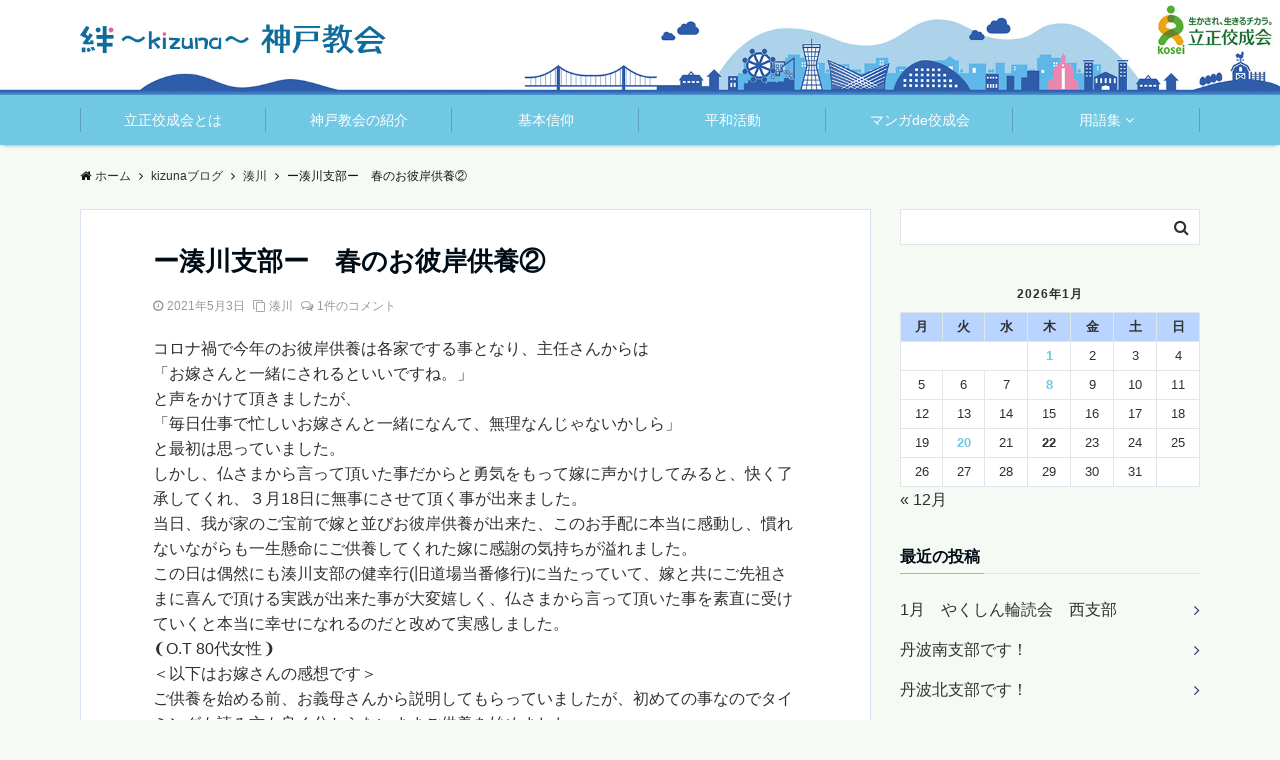

--- FILE ---
content_type: text/html; charset=UTF-8
request_url: https://www.rkk-kobe.jp/kizunablog/minatogawa/10411/
body_size: 21142
content:
<!DOCTYPE html>
<html lang="ja" dir="ltr">
<head prefix="og: http://ogp.me/ns# fb: http://ogp.me/ns/fb# website: http://ogp.me/ns/website#">
<meta charset="UTF-8">
<meta name="viewport" content="width=device-width,initial-scale=1.0">
<meta name="keywords" content="湊川" >
<meta name="description" content="コロナ禍で今年のお彼岸供養は各家でする事となり、主任さんからは「お嫁さんと一緒にされるといいですね。」と声をかけて頂きましたが、「毎日仕事で忙しいお嫁さんと一緒になんて、無理なんじゃないかしら」と最初は思っていました。し">
<title>ー湊川支部ー　春のお彼岸供養② &#8211; 立正佼成会 神戸教会</title>
<meta name='robots' content='max-image-preview:large' />
	<style>img:is([sizes="auto" i], [sizes^="auto," i]) { contain-intrinsic-size: 3000px 1500px }</style>
	<link rel='dns-prefetch' href='//ajax.googleapis.com' />
<link rel='dns-prefetch' href='//maxcdn.bootstrapcdn.com' />
<link rel="alternate" type="application/rss+xml" title="立正佼成会 神戸教会 &raquo; フィード" href="https://www.rkk-kobe.jp/feed/" />
<link rel="alternate" type="application/rss+xml" title="立正佼成会 神戸教会 &raquo; コメントフィード" href="https://www.rkk-kobe.jp/comments/feed/" />
<link rel="alternate" type="application/rss+xml" title="立正佼成会 神戸教会 &raquo; ー湊川支部ー　春のお彼岸供養② のコメントのフィード" href="https://www.rkk-kobe.jp/kizunablog/minatogawa/10411/feed/" />
<link rel='stylesheet' id='wp-block-library-css' href='https://www.rkk-kobe.jp/wp-includes/css/dist/block-library/style.min.css?ver=6.7.4' type='text/css' media='all' />
<style id='classic-theme-styles-inline-css' type='text/css'>
/*! This file is auto-generated */
.wp-block-button__link{color:#fff;background-color:#32373c;border-radius:9999px;box-shadow:none;text-decoration:none;padding:calc(.667em + 2px) calc(1.333em + 2px);font-size:1.125em}.wp-block-file__button{background:#32373c;color:#fff;text-decoration:none}
</style>
<style id='global-styles-inline-css' type='text/css'>
:root{--wp--preset--aspect-ratio--square: 1;--wp--preset--aspect-ratio--4-3: 4/3;--wp--preset--aspect-ratio--3-4: 3/4;--wp--preset--aspect-ratio--3-2: 3/2;--wp--preset--aspect-ratio--2-3: 2/3;--wp--preset--aspect-ratio--16-9: 16/9;--wp--preset--aspect-ratio--9-16: 9/16;--wp--preset--color--black: #000000;--wp--preset--color--cyan-bluish-gray: #abb8c3;--wp--preset--color--white: #ffffff;--wp--preset--color--pale-pink: #f78da7;--wp--preset--color--vivid-red: #cf2e2e;--wp--preset--color--luminous-vivid-orange: #ff6900;--wp--preset--color--luminous-vivid-amber: #fcb900;--wp--preset--color--light-green-cyan: #7bdcb5;--wp--preset--color--vivid-green-cyan: #00d084;--wp--preset--color--pale-cyan-blue: #8ed1fc;--wp--preset--color--vivid-cyan-blue: #0693e3;--wp--preset--color--vivid-purple: #9b51e0;--wp--preset--gradient--vivid-cyan-blue-to-vivid-purple: linear-gradient(135deg,rgba(6,147,227,1) 0%,rgb(155,81,224) 100%);--wp--preset--gradient--light-green-cyan-to-vivid-green-cyan: linear-gradient(135deg,rgb(122,220,180) 0%,rgb(0,208,130) 100%);--wp--preset--gradient--luminous-vivid-amber-to-luminous-vivid-orange: linear-gradient(135deg,rgba(252,185,0,1) 0%,rgba(255,105,0,1) 100%);--wp--preset--gradient--luminous-vivid-orange-to-vivid-red: linear-gradient(135deg,rgba(255,105,0,1) 0%,rgb(207,46,46) 100%);--wp--preset--gradient--very-light-gray-to-cyan-bluish-gray: linear-gradient(135deg,rgb(238,238,238) 0%,rgb(169,184,195) 100%);--wp--preset--gradient--cool-to-warm-spectrum: linear-gradient(135deg,rgb(74,234,220) 0%,rgb(151,120,209) 20%,rgb(207,42,186) 40%,rgb(238,44,130) 60%,rgb(251,105,98) 80%,rgb(254,248,76) 100%);--wp--preset--gradient--blush-light-purple: linear-gradient(135deg,rgb(255,206,236) 0%,rgb(152,150,240) 100%);--wp--preset--gradient--blush-bordeaux: linear-gradient(135deg,rgb(254,205,165) 0%,rgb(254,45,45) 50%,rgb(107,0,62) 100%);--wp--preset--gradient--luminous-dusk: linear-gradient(135deg,rgb(255,203,112) 0%,rgb(199,81,192) 50%,rgb(65,88,208) 100%);--wp--preset--gradient--pale-ocean: linear-gradient(135deg,rgb(255,245,203) 0%,rgb(182,227,212) 50%,rgb(51,167,181) 100%);--wp--preset--gradient--electric-grass: linear-gradient(135deg,rgb(202,248,128) 0%,rgb(113,206,126) 100%);--wp--preset--gradient--midnight: linear-gradient(135deg,rgb(2,3,129) 0%,rgb(40,116,252) 100%);--wp--preset--font-size--small: 13px;--wp--preset--font-size--medium: 20px;--wp--preset--font-size--large: 36px;--wp--preset--font-size--x-large: 42px;--wp--preset--spacing--20: 0.44rem;--wp--preset--spacing--30: 0.67rem;--wp--preset--spacing--40: 1rem;--wp--preset--spacing--50: 1.5rem;--wp--preset--spacing--60: 2.25rem;--wp--preset--spacing--70: 3.38rem;--wp--preset--spacing--80: 5.06rem;--wp--preset--shadow--natural: 6px 6px 9px rgba(0, 0, 0, 0.2);--wp--preset--shadow--deep: 12px 12px 50px rgba(0, 0, 0, 0.4);--wp--preset--shadow--sharp: 6px 6px 0px rgba(0, 0, 0, 0.2);--wp--preset--shadow--outlined: 6px 6px 0px -3px rgba(255, 255, 255, 1), 6px 6px rgba(0, 0, 0, 1);--wp--preset--shadow--crisp: 6px 6px 0px rgba(0, 0, 0, 1);}:where(.is-layout-flex){gap: 0.5em;}:where(.is-layout-grid){gap: 0.5em;}body .is-layout-flex{display: flex;}.is-layout-flex{flex-wrap: wrap;align-items: center;}.is-layout-flex > :is(*, div){margin: 0;}body .is-layout-grid{display: grid;}.is-layout-grid > :is(*, div){margin: 0;}:where(.wp-block-columns.is-layout-flex){gap: 2em;}:where(.wp-block-columns.is-layout-grid){gap: 2em;}:where(.wp-block-post-template.is-layout-flex){gap: 1.25em;}:where(.wp-block-post-template.is-layout-grid){gap: 1.25em;}.has-black-color{color: var(--wp--preset--color--black) !important;}.has-cyan-bluish-gray-color{color: var(--wp--preset--color--cyan-bluish-gray) !important;}.has-white-color{color: var(--wp--preset--color--white) !important;}.has-pale-pink-color{color: var(--wp--preset--color--pale-pink) !important;}.has-vivid-red-color{color: var(--wp--preset--color--vivid-red) !important;}.has-luminous-vivid-orange-color{color: var(--wp--preset--color--luminous-vivid-orange) !important;}.has-luminous-vivid-amber-color{color: var(--wp--preset--color--luminous-vivid-amber) !important;}.has-light-green-cyan-color{color: var(--wp--preset--color--light-green-cyan) !important;}.has-vivid-green-cyan-color{color: var(--wp--preset--color--vivid-green-cyan) !important;}.has-pale-cyan-blue-color{color: var(--wp--preset--color--pale-cyan-blue) !important;}.has-vivid-cyan-blue-color{color: var(--wp--preset--color--vivid-cyan-blue) !important;}.has-vivid-purple-color{color: var(--wp--preset--color--vivid-purple) !important;}.has-black-background-color{background-color: var(--wp--preset--color--black) !important;}.has-cyan-bluish-gray-background-color{background-color: var(--wp--preset--color--cyan-bluish-gray) !important;}.has-white-background-color{background-color: var(--wp--preset--color--white) !important;}.has-pale-pink-background-color{background-color: var(--wp--preset--color--pale-pink) !important;}.has-vivid-red-background-color{background-color: var(--wp--preset--color--vivid-red) !important;}.has-luminous-vivid-orange-background-color{background-color: var(--wp--preset--color--luminous-vivid-orange) !important;}.has-luminous-vivid-amber-background-color{background-color: var(--wp--preset--color--luminous-vivid-amber) !important;}.has-light-green-cyan-background-color{background-color: var(--wp--preset--color--light-green-cyan) !important;}.has-vivid-green-cyan-background-color{background-color: var(--wp--preset--color--vivid-green-cyan) !important;}.has-pale-cyan-blue-background-color{background-color: var(--wp--preset--color--pale-cyan-blue) !important;}.has-vivid-cyan-blue-background-color{background-color: var(--wp--preset--color--vivid-cyan-blue) !important;}.has-vivid-purple-background-color{background-color: var(--wp--preset--color--vivid-purple) !important;}.has-black-border-color{border-color: var(--wp--preset--color--black) !important;}.has-cyan-bluish-gray-border-color{border-color: var(--wp--preset--color--cyan-bluish-gray) !important;}.has-white-border-color{border-color: var(--wp--preset--color--white) !important;}.has-pale-pink-border-color{border-color: var(--wp--preset--color--pale-pink) !important;}.has-vivid-red-border-color{border-color: var(--wp--preset--color--vivid-red) !important;}.has-luminous-vivid-orange-border-color{border-color: var(--wp--preset--color--luminous-vivid-orange) !important;}.has-luminous-vivid-amber-border-color{border-color: var(--wp--preset--color--luminous-vivid-amber) !important;}.has-light-green-cyan-border-color{border-color: var(--wp--preset--color--light-green-cyan) !important;}.has-vivid-green-cyan-border-color{border-color: var(--wp--preset--color--vivid-green-cyan) !important;}.has-pale-cyan-blue-border-color{border-color: var(--wp--preset--color--pale-cyan-blue) !important;}.has-vivid-cyan-blue-border-color{border-color: var(--wp--preset--color--vivid-cyan-blue) !important;}.has-vivid-purple-border-color{border-color: var(--wp--preset--color--vivid-purple) !important;}.has-vivid-cyan-blue-to-vivid-purple-gradient-background{background: var(--wp--preset--gradient--vivid-cyan-blue-to-vivid-purple) !important;}.has-light-green-cyan-to-vivid-green-cyan-gradient-background{background: var(--wp--preset--gradient--light-green-cyan-to-vivid-green-cyan) !important;}.has-luminous-vivid-amber-to-luminous-vivid-orange-gradient-background{background: var(--wp--preset--gradient--luminous-vivid-amber-to-luminous-vivid-orange) !important;}.has-luminous-vivid-orange-to-vivid-red-gradient-background{background: var(--wp--preset--gradient--luminous-vivid-orange-to-vivid-red) !important;}.has-very-light-gray-to-cyan-bluish-gray-gradient-background{background: var(--wp--preset--gradient--very-light-gray-to-cyan-bluish-gray) !important;}.has-cool-to-warm-spectrum-gradient-background{background: var(--wp--preset--gradient--cool-to-warm-spectrum) !important;}.has-blush-light-purple-gradient-background{background: var(--wp--preset--gradient--blush-light-purple) !important;}.has-blush-bordeaux-gradient-background{background: var(--wp--preset--gradient--blush-bordeaux) !important;}.has-luminous-dusk-gradient-background{background: var(--wp--preset--gradient--luminous-dusk) !important;}.has-pale-ocean-gradient-background{background: var(--wp--preset--gradient--pale-ocean) !important;}.has-electric-grass-gradient-background{background: var(--wp--preset--gradient--electric-grass) !important;}.has-midnight-gradient-background{background: var(--wp--preset--gradient--midnight) !important;}.has-small-font-size{font-size: var(--wp--preset--font-size--small) !important;}.has-medium-font-size{font-size: var(--wp--preset--font-size--medium) !important;}.has-large-font-size{font-size: var(--wp--preset--font-size--large) !important;}.has-x-large-font-size{font-size: var(--wp--preset--font-size--x-large) !important;}
:where(.wp-block-post-template.is-layout-flex){gap: 1.25em;}:where(.wp-block-post-template.is-layout-grid){gap: 1.25em;}
:where(.wp-block-columns.is-layout-flex){gap: 2em;}:where(.wp-block-columns.is-layout-grid){gap: 2em;}
:root :where(.wp-block-pullquote){font-size: 1.5em;line-height: 1.6;}
</style>
<link rel='stylesheet' id='spu-public-css-css' href='https://www.rkk-kobe.jp/wp-content/plugins/popups/public/assets/css/public.css?ver=1.9.3.6' type='text/css' media='all' />
<link rel='stylesheet' id='dashicons-css' href='https://www.rkk-kobe.jp/wp-includes/css/dashicons.min.css?ver=6.7.4' type='text/css' media='all' />
<link rel='stylesheet' id='parent-style-css' href='https://www.rkk-kobe.jp/wp-content/themes/emanon-pro/style.css?ver=6.7.4' type='text/css' media='all' />
<link rel='stylesheet' id='child-style-css' href='https://www.rkk-kobe.jp/wp-content/themes/emanon-pro-child/style.css?ver=6.7.4' type='text/css' media='all' />
<link rel='stylesheet' id='animate-css' href='https://www.rkk-kobe.jp/wp-content/themes/emanon-pro/lib/css/animate.min.css?ver=6.7.4' type='text/css' media='all' />
<link rel='stylesheet' id='font-awesome-css' href='https://maxcdn.bootstrapcdn.com/font-awesome/4.7.0/css/font-awesome.min.css?ver=6.7.4' type='text/css' media='all' />
<script type="text/javascript" src="https://ajax.googleapis.com/ajax/libs/jquery/2.1.3/jquery.min.js?ver=6.7.4" id="jquery-js"></script>
<script type="text/javascript" src="https://www.rkk-kobe.jp/wp-content/plugins/flowpaper-lite-pdf-flipbook/assets/lity/lity.min.js" id="lity-js-js"></script>
<link rel="https://api.w.org/" href="https://www.rkk-kobe.jp/wp-json/" /><link rel="alternate" title="JSON" type="application/json" href="https://www.rkk-kobe.jp/wp-json/wp/v2/posts/10411" /><link rel="EditURI" type="application/rsd+xml" title="RSD" href="https://www.rkk-kobe.jp/xmlrpc.php?rsd" />
<link rel="canonical" href="https://www.rkk-kobe.jp/kizunablog/minatogawa/10411/" />
<link rel='shortlink' href='https://www.rkk-kobe.jp/?p=10411' />
<link rel="alternate" title="oEmbed (JSON)" type="application/json+oembed" href="https://www.rkk-kobe.jp/wp-json/oembed/1.0/embed?url=https%3A%2F%2Fwww.rkk-kobe.jp%2Fkizunablog%2Fminatogawa%2F10411%2F" />
<link rel="alternate" title="oEmbed (XML)" type="text/xml+oembed" href="https://www.rkk-kobe.jp/wp-json/oembed/1.0/embed?url=https%3A%2F%2Fwww.rkk-kobe.jp%2Fkizunablog%2Fminatogawa%2F10411%2F&#038;format=xml" />
<style>
/*---main color--*/
#gnav,.global-nav li ul li,.mb-horizontal-nav{background-color:#71c8e3;}
.fa,.required,.widget-line a{color:#71c8e3;}
#wp-calendar a{color:#71c8e3;font-weight: bold;}
.cat-name, .sticky .cat-name{background-color:#71c8e3;}
.pagination a:hover,.pagination .current{background-color:#71c8e3;border:solid 1px #71c8e3;}
.wpp-list li a:before{background-color:#71c8e3;}
/*--link color--*/
#gnav .global-nav .current-menu-item > a,#gnav .global-nav .current-menu-item > a .fa,#modal-global-nav-container .current-menu-item a,#modal-global-nav-container .sub-menu .current-menu-item a,.side-widget .current-menu-item a,.mb-horizontal-nav-inner .current-menu-item a,.mb-horizontal-nav-inner .current-menu-item a .fa,.entry-title a:active,.pagination a,.post-nav .fa{color:#353b63;}
.global-nav-default > li:first-child:before, .global-nav-default > li:after{background-color:#353b63;}
.article-body a{color:#353b63;}
.follow-line a{color:#71c8e3;}
.author-profile-text .author-name a{color:#353b63;}
.recommend-date a {display:block;text-decoration:none;color:#000c15;}
.next-page span{background-color:#2f5daa;color:#fff;}
.next-page a span {background-color:#fff;color:#353b63;}
.comment-page-link .page-numbers{background-color:#fff;color:#353b63;}
.comment-page-link .current{background-color:#2f5daa;color:#fff;}
.side-widget li a:after{color:#353b63;}
blockquote a, .box-default a, .box-info a{color:#353b63;}
.follow-user-url a:hover .fa{color:#353b63;}
.popular-post-rank{border-color:#353b63 transparent transparent transparent;}
/*--link hover--*/
a:hover,.global-nav a:hover,.side-widget a:hover,.side-widget li a:hover:before,#wp-calendar a:hover,.entry-title a:hover,.footer-follow-btn a:hover .fa{color:#2f5daa;}
.scroll-nav-inner li:after{background-color:#2f5daa;}
.featured-title h2:hover{color:#2f5daa;}
.author-profile-text .author-name a:hover{color:#2f5daa;}
follow-user-url a:hover .fa{color:#2f5daa;}
.next-page a span:hover{background-color:#2f5daa;color:#fff;}
.comment-page-link .page-numbers:hover{background-color:#2f5daa;color:#fff;}
.tagcloud a:hover{border:solid 1px #2f5daa;color:#2f5daa;}
blockquote a:hover, .box-default a:hover, .box-info a:hover{color:#2f5daa;}
#modal-global-nav-container .global-nav-default li a:hover{color:#2f5daa;}
.side-widget li a:hover:after{color:#2f5daa;}
.widget-contact a:hover .fa{color:#2f5daa;}
#sidebar-cta {border:solid 4px #2f5daa;}
.popular-post li a:hover .popular-post-rank{border-color:#2f5daa transparent transparent transparent;}
/*--btn color--*/
.btn-more{background-color:#333333;border:solid 1px #333333;}
.btn a{background-color:#333333;color:#fff;}
.btn a:hover{color:#fff;}
.btn-border{display:block;padding:8px 16px;border:solid 1px #333333;}
.btn-border .fa{color:#333333;}
input[type=submit]{background-color:#333333;color:#fff;}
/* gutenberg File */
.wp-block-file .wp-block-file__button{display:inline-block;padding:8px 32px!important;border-radius:4px!important;line-height:1.5!important;border-bottom:solid 3px rgba(0,0,0,0.2)!important;background-color:#9b8d77!important;color:#fff!important;font-size:16px!important}
/* gutenberg button */
.wp-block-button a{text-decoration:none;}
.wp-block-button:not(.is-style-outline) a{color:#fff;}
.wp-block-button:not(.is-style-outline) .wp-block-button__link{background-color:#353b63;}
.wp-block-button.is-style-outline: .wp-block-button__link:not(.has-text-color){color:#353b63;}
.wp-block-button.is-style-outline:hover .wp-block-button__link:not(.has-text-color){color:#353b63;}
/* gutenberg Media & Text */
.wp-block-media-text p{	line-height:1;margin-bottom:16px;}
/* gutenberg pullquote */
.wp-block-pullquote blockquote{margin:0!important;border:none!important;quotes:none!important;background-color:inherit!important;}
.wp-block-pullquote{border-top:3px solid #e2e5e8;border-bottom:3px solid #e2e5e8;color:#303030;}
/*--header-*/
.header-area-height{height:60px;}
.header-brand {line-height:60px;}
.header,.header-area-height-line #gnav{background-color:#f5faf5;}
.top-bar{background-color:#ffffff;border-bottom:solid 1px #ffffff;}
.site-description {color:#0f6c9a}
.header-table .site-description{line-height:1.5;font-size:12px;}
.header-site-name a{color:#0f6c9a}
.header-site-name a:hover{color:#2f5daa;}
.header-logo img, .modal-header-logo img{max-height:22px;}
.global-nav-line li a{color:#71c8e3;}
#mb-scroll-nav .header-site-name a{color:#0f6c9a;font-size:16px;}
#mb-scroll-nav .header-site-name a:hover{color:#2f5daa;}
@media screen and ( min-width: 768px ){
.header-site-name a{font-size:24px;}
.header-area-height,.header-widget{height:95px;}
.header-brand {line-height:95px;}
}
@media screen and ( min-width: 992px ){
.header-logo img{max-height:30px;}
}
.top-bar{background-color:inherit;border-bottom:none;}
.header,.header-area-height-line #gnav{background-color:inherit;}
#header-wrapper{background-image:url(https://www.rkk-kobe.jp/wp-content/uploads/2019/01/kobe_header_sp2.jpg);background-position: center;background-size:cover;}
@media screen and ( min-width: 768px ){
#header-wrapper{background-image:url(https://www.rkk-kobe.jp/wp-content/uploads/2019/01/kobe_header_03.jpg);}
}
/*--nav fixed--*/
.nav-fixed{display:block;position:fixed;top:0;width:100%;background-color:#f5faf5;box-shadow:0px 0px 2px 1px rgba(0, 0, 0, 0.1);z-index:999;}
#scroll-nav .header-site-name a{color:#0f6c9a;font-size:18px;}
#scroll-nav .header-site-name a:hover{color:#2f5daa;}
#scroll-nav .header-logo img{max-height:24px;}
.global-nav-scroll > li > a{color:#71c8e3}
@media screen and ( min-width: 768px ){
.nav-fixed{display:block;position:fixed;top:0;width:100%;background-color:#ffffff;}
#scroll-nav .header-site-name a{color:#71c8e3;}
}
/*--widget fixed--*/
.widget-fixed{margin-top:64px;}
/*--modal menu--*/
.modal-menu{position:absolute;top:50%;right:0;-webkit-transform:translateY(-50%);transform:translateY(-50%);z-index:999;}
.modal-menu .modal-gloval-icon{float:left;margin-bottom:6px;}
.modal-menu .slicknav_no-text{margin:0;}
.modal-menu .modal-gloval-icon-bar{display:block;width:32px;height:3px;border-radius:4px;-webkit-transition:all 0.2s;transition:all 0.2s;}
.modal-menu .modal-gloval-icon-bar + .modal-gloval-icon-bar{margin-top:6px;}
.modal-menu .modal-menutxt{display:block;text-align:center;font-size:12px;font-size:1.2rem;color:#000c15;}
.modal-menu .modal-gloval-icon-bar{background-color:#0f6c9a;}
#modal-global-nav-container{background-color:#fff;}
#modal-global-nav-container .modal-header-site-name a{color:#000c15;}
#modal-global-nav-container .global-nav li ul li{background-color:#fff;}
#modal-global-nav-container .global-nav-default li a{color:#000c15;}
/* --slider section--*/
.slider img{display:block;width:100%;}
.slider .bx-viewport{-webkit-transform:translatez(0);-moz-transform:translatez(0);-ms-transform:translatez(0);-o-transform:translatez(0);transform:translatez(0);}
.slider .bx-pager,.slider .bx-controls-auto{position:absolute;bottom:-36px;width:100%;z-index:300;}
.slider .bx-pager{text-align:center;font-size:.85em;font-family:Arial;font-weight:bold;color:#333;}
.slider .bx-pager .bx-pager-item,
.slider .bx-controls-auto .bx-controls-auto-item{display:inline-block;}
.slider .bx-pager.bx-default-pager a{background:#777;text-indent:-9999px;display:block;width:10px;height:10px;margin:0 5px;outline:0;-moz-border-radius:5px;-webkit-border-radius:5px;border-radius:5px;}
.slider .bx-pager.bx-default-pager a:hover,
.slider .bx-pager.bx-default-pager a.active{background:#000;}
.slider .bx-prev{left:16px;background:url(https://www.rkk-kobe.jp/wp-content/themes/emanon-pro/lib/images/slider/controls.png) no-repeat 0 -32px;}
.slider .bx-next{right:16px;background:url(https://www.rkk-kobe.jp/wp-content/themes/emanon-pro/lib/images/slider/controls.png) no-repeat -43px -32px;}
.slider .bx-prev:hover{background-position:0 0;}
.slider .bx-next:hover{background-position:-43px 0;}
.slider .bx-controls-direction a{position:absolute;top:50%;margin-top:-16px;outline:0;width:32px;height:32px;text-indent:-9999px;z-index:888;}
.slider .bx-controls-direction a.disabled{display:none;}
.slider .bx-controls-auto{text-align:center;}
.slider .bx-controls-auto .bx-start{display:block;text-indent:-9999px;width:10px;height:11px;outline:0;background:url(https://www.rkk-kobe.jp/wp-content/themes/emanon-pro/lib/images/slider/controls.png) -86px -11px no-repeat;margin:0 3px;}
.slider .bx-controls-auto .bx-start:hover,
.slider .bx-controls-auto .bx-start.active{background-position:-86px 0;}
.slider .bx-controls-auto .bx-stop{display:block;text-indent:-9999px;width:9px;height:11px;outline:0;background:url(https://www.rkk-kobe.jp/wp-content/themes/emanon-pro/lib/images/slider/controls.png) -86px -44px no-repeat;margin:0 3px;}
.slider .bx-controls-auto .bx-stop:hover,
.slider .bx-controls-auto .bx-stop.active{background-position:-86px -33px;}
.slider .bx-controls.bx-has-controls-auto.bx-has-pager .bx-pager{text-align:left;width:80%;}
.slider .bx-controls.bx-has-controls-auto.bx-has-pager .bx-controls-auto{right:0;width:35px;}
.slider .bx-caption{position:absolute;bottom:0;left:0;background:#505050;background:rgba(80, 80, 80, 0.75);width:100%;}
.slider .bx-caption span{color:#fff;font-family:Arial;display:block;font-size:.85em;padding:10px;}
.slider:before{position:absolute;top:0;left:0;right:0;bottom:0;background:linear-gradient(135deg, #000, #000)fixed;opacity: 0;content: "";z-index:100;}
.slider #bxslider li{height:500px;background-position: center;background-size: cover;background-repeat:no-repeat;}
.slider-btn{margin:32px 0 0 0;}
.slider #bxslider li{height:inherit;}
.slider-btn{margin:16px 0 0 0;}
.slider-title{color:#fff;}
.slider-sub-title{color:#fff;}
.slider-btn .btn{border:solid 1px #9b8d77;background-color:#9b8d77;}
.slider-btn-bg a{border-bottom:none;border-radius:0;background-color:#9b8d77;color:#fff;}
.slider-btn-bg a:hover{background-color:#9b8d77;border-radius:inherit;-webkit-transform:inherit;transform:inherit;color:#fff;}
.slider-btn-bg:before{content:'';position:absolute;border:solid 3px #9b8d77;top:0;right:0;bottom:0;left:0;-webkit-transition:0.2s ease-in-out;transition:0.2s ease-in-out;z-index:-1;}
.slider-btn-bg:hover:before{top:-8px;right:-8px;bottom:-8px;left:-8px;}
@media screen and ( max-width: 767px ){
.slider-message{right:0;left:0;}
}
@media screen and ( min-width: 768px ){
.slider-btn{margin:40px 0 24px 0}
.bx-wrapper .bx-pager,.bx-wrapper .bx-controls-auto{bottom:8px;}
.slider-message{right:0;left:0;}
}
/*--slick slider for front page & LP--*/
.slick-slider{-moz-box-sizing:border-box;box-sizing:border-box;-webkit-user-select:none;-moz-user-select:none;-ms-user-select:none;user-select:none;-webkit-touch-callout:none;-khtml-user-select:none;-ms-touch-action:pan-y;touch-action:pan-y;-webkit-tap-highlight-color:rgba(0,0,0,0)}
.slick-list,.slick-slider{display:block;position:relative}
.slick-list{overflow:hidden;margin:0;padding:0}
.slick-list:focus{outline:0}
.slick-list.dragging{cursor:pointer;cursor:hand}
.slick-slider .slick-list,.slick-slider .slick-track{-webkit-transform:translate3d(0,0,0);-moz-transform:translate3d(0,0,0);-ms-transform:translate3d(0,0,0);-o-transform:translate3d(0,0,0);transform:translate3d(0,0,0)}
.slick-track{display:block;position:relative;top:0;left:0;margin:40px 0}
.slick-track:after,.slick-track:before{display:table;content:''}
.slick-track:after{clear:both}.slick-loading .slick-track{visibility:hidden}
.slick-slide{display:none;float:left;height:100%;min-height:1px}[dir='rtl']
.slick-slide{float:right}
.slick-slide.slick-loading img{display:none}
.slick-slide.dragging img{pointer-events:none}
.slick-initialized .slick-slide{display:block}
.slick-loading .slick-slide{visibility:hidden}
.slick-vertical .slick-slide{display:block;height:auto;border:solid 1px transparent}
.slick-arrow.slick-hidden{display:none}
.slick-next:before,.slick-prev:before{content:""}
.slick-next{display:block;position:absolute;top:50%;right:-11px;padding:0;width:16px;height:16px;border-color:#353b63;border-style:solid;border-width:3px 3px 0 0;background-color:transparent;cursor:pointer;text-indent:-9999px;-webkit-transform:rotate(45deg);-moz-transform:rotate(45deg);-ms-transform:rotate(45deg);-o-transform:rotate(45deg);transform:rotate(45deg)}
.slick-prev{display:block;position:absolute;top:50%;left:-11px;padding:0;width:16px;height:16px;border-color:#353b63;border-style:solid;border-width:3px 3px 0 0;background-color:transparent;cursor:pointer;text-indent:-9999px;-webkit-transform:rotate(-135deg);-moz-transform:rotate(-135deg);-ms-transform:rotate(-135deg);-o-transform:rotate(-135deg);transform:rotate(-135deg)}
@media screen and ( min-width: 768px ){
.slick-next{right:-32px;width:32px;height:32px;}
.slick-prev{left:-32px;width:32px;height:32px;}
}
/*--entry tab btn--*/
.tab-area {color: #000c15;;}
.tab-area > div {background: #ffffff;}
.tab-area > div:hover{background:#badcb5;}
.tab-area > div.nav-tab-active, .tab-area > div.nav-tab-active:hover{background: #badcb5;}
.tab-area > div.nav-tab-active:after{border-top:8px solid #badcb5;}
.tab-area > div.nav-tab-active:hover:after{border-top:8px solid #badcb5;}
.tab-btn-bg a {background-color:#0168b7;color:#fff;}
/*---下ボーダー（2カラー）--*/
.front-top-widget-box h2, .front-bottom-widget-box h2{margin-bottom: -1px;}
.front-top-widget-box h2 > span, .front-bottom-widget-box h2 > span{display:inline-block;padding:0 4px 4px 0;border-bottom:solid 1px #71c8e3;}
.entry-header {border-bottom:solid 1px #e2e5e8;}
.entry-header h2{margin-bottom: -1px;}
.entry-header h2 > span{display:inline-block;padding:0 4px 4px 0;border-bottom:solid 1px #71c8e3;}
.archive-title {border-bottom:solid 1px #e2e5e8;}
.archive-title h1{margin-bottom: -1px;}
.archive-title h1 > span{display:inline-block;padding:0 4px 4px 0;border-bottom:solid 1px #71c8e3;}
/*--投稿ページ ヘッダー--*/
@media screen and (min-width: 992px){
.article-header{padding:16px 72px;}
}
/*--h2 style--*/
/*---左ボーダー＋背景--*/
.article-body h2{padding:8px 0 8px 12px;border-left:solid 4px #71c8e3;background-color:#f0f0f0;}
/*--h3 style--*/
/*--下ボーダー--*/
.article-body h3:not(.block-pr-box-heading):not(.block-cta-heading):not(.block-pricing-table-heading):not(.block-member-name):not(.showcase-box-heading),.page-bottom-widget h3{padding:6px 0;border-bottom:solid 2px #71c8e3;}
/*--h4 style--*/
/*---左ボーダー--*/
.article-body h4{padding:4px 0 4px 12px;border-left:solid 4px #71c8e3;}
/*--sidebar style--*/
/*---下ボーダー（2カラー）--*/
.side-widget-title {border-bottom:1px solid #e2e5e8;}
.side-widget-title h3 {margin-bottom: -1px;}
.side-widget-title span{display:inline-block;padding:0 4px 4px 0;border-bottom:solid 1px #71c8e3;}
/*--read more--*/
.archive-header{padding:8px 16px 64px 16px;}
.read-more{position:absolute;right: 0;bottom:24px;left:0;text-align:center;}
.read-more .fa{margin:0 0 0 4px;}
.featured-date .read-more,.home .big-column .read-more,.archive .ar-big-column .read-more{position:absolute;right:0;bottom:32px;left:0;}
.home .big-column .btn-mid,.archive .ar-big-column .btn-mid{width: 80%;}
@media screen and ( min-width: 768px ){
.archive-header{padding:8px 16px 72px 16px;}
.home .one-column .read-more,.archive .ar-one-column .read-more,.search .ar-one-column .read-more{position:absolute;right:16px;bottom:20px;left:auto;}
.blog .one-column .read-more,.archive .ar-one-column .read-more,.search .ar-one-column .read-more{position:absolute;right:16px;bottom:20px;left:auto;}
.home .big-column .btn-mid,.archive .ar-big-column .btn-mid,.search .ar-big-column .btn-mid{width:20%;}
.blog .big-column .btn-mid,.archive .ar-big-column .btn-mid,.search .ar-big-column .btn-mid{width:20%;}
.home .one-column .read-more .btn-border,.archive .ar-one-column .read-more .btn-border,.search .ar-one-column .read-more .btn-border{display:inline;}
.blog .one-column .read-more .btn-border,.archive .ar-one-column .read-more .btn-border,.search .ar-one-column .read-more .btn-border{display:inline;}
}
/*--footer mobile buttons--*/
.mobile-footer-btn{background-color:#f8f8f;}
.mobile-footer-btn .fa{color:#323638;}
.mobile-footer-btn a{color:#323638;}
.mobile-footer-btn .line a{background-color:#f8f8f;color:#323638;}
/*--remodal's necessary styles--*/
html.remodal-is-locked{overflow:hidden;-ms-touch-action:none;touch-action:none}
.remodal{overflow:scroll;-webkit-overflow-scrolling:touch;}
.remodal,[data-remodal-id]{display:none}
.remodal-overlay{position:fixed;z-index:9998;top:-5000px;right:-5000px;bottom:-5000px;left:-5000px;display:none}
.remodal-wrapper{position:fixed;z-index:9999;top:0;right:0;bottom:0;left:0;display:none;overflow:auto;text-align:center;-webkit-overflow-scrolling:touch}
.remodal-wrapper:after{display:inline-block;height:100%;margin-left:-0.05em;content:""}
.remodal-overlay,.remodal-wrapper{-webkit-backface-visibility:hidden;backface-visibility:hidden}
.remodal{position:relative;outline:0;}
.remodal-is-initialized{display:inline-block}
/*--remodal's default mobile first theme--*/
.remodal-bg.remodal-is-opened,.remodal-bg.remodal-is-opening{-webkit-filter:blur(3px);filter:blur(3px)}.remodal-overlay{background:rgba(43,46,56,.9)}
.remodal-overlay.remodal-is-closing,.remodal-overlay.remodal-is-opening{-webkit-animation-duration:0.3s;animation-duration:0.3s;-webkit-animation-fill-mode:forwards;animation-fill-mode:forwards}
.remodal-overlay.remodal-is-opening{-webkit-animation-name:c;animation-name:c}
.remodal-overlay.remodal-is-closing{-webkit-animation-name:d;animation-name:d}
.remodal-wrapper{padding:16px}
.remodal{box-sizing:border-box;width:100%;-webkit-transform:translate3d(0,0,0);transform:translate3d(0,0,0);color:#2b2e38;background:#fff;}
.remodal.remodal-is-closing,.remodal.remodal-is-opening{-webkit-animation-duration:0.3s;animation-duration:0.3s;-webkit-animation-fill-mode:forwards;animation-fill-mode:forwards}
.remodal.remodal-is-opening{-webkit-animation-name:a;animation-name:a}
.remodal.remodal-is-closing{-webkit-animation-name:b;animation-name:b}
.remodal,.remodal-wrapper:after{vertical-align:middle}
.remodal-close{position:absolute;top:-32px;right:0;display:block;overflow:visible;width:32px;height:32px;margin:0;padding:0;cursor:pointer;-webkit-transition:color 0.2s;transition:color 0.2s;text-decoration:none;color:#fff;border:0;outline:0;background:#b5b5b5;}
.modal-global-nav-close{position:absolute;top:0;right:0;display:block;overflow:visible;width:32px;height:32px;margin:0;padding:0;cursor:pointer;-webkit-transition:color 0.2s;transition:color 0.2s;text-decoration:none;color:#fff;border:0;outline:0;background:#0f6c9a;}
.remodal-close:focus,.remodal-close:hover{color:#2b2e38}
.remodal-close:before{font-family:Arial,Helvetica CY,Nimbus Sans L,sans-serif!important;font-size:32px;line-height:32px;position:absolute;top:0;left:0;display:block;width:32px;content:"\00d7";text-align:center;}
.remodal-cancel,.remodal-confirm{font:inherit;display:inline-block;overflow:visible;min-width:110px;margin:0;padding:9pt 0;cursor:pointer;-webkit-transition:background 0.2s;transition:background 0.2s;text-align:center;vertical-align:middle;text-decoration:none;border:0;outline:0}
.remodal-confirm{color:#fff;background:#81c784}
.remodal-confirm:focus,.remodal-confirm:hover{background:#66bb6a}
.remodal-cancel{color:#fff;background:#e57373}
.remodal-cancel:focus,.remodal-cancel:hover{background:#ef5350}
.remodal-cancel::-moz-focus-inner,.remodal-close::-moz-focus-inner,.remodal-confirm::-moz-focus-inner{padding:0;border:0}
@-webkit-keyframes a{0%{-webkit-transform:scale(1.05);transform:scale(1.05);opacity:0}to{-webkit-transform:none;transform:none;opacity:1}}
@keyframes a{0%{-webkit-transform:scale(1.05);transform:scale(1.05);opacity:0}to{-webkit-transform:none;transform:none;opacity:1}}
@-webkit-keyframes b{0%{-webkit-transform:scale(1);transform:scale(1);opacity:1}to{-webkit-transform:scale(0.95);transform:scale(0.95);opacity:0}}
@keyframes b{0%{-webkit-transform:scale(1);transform:scale(1);opacity:1}to{-webkit-transform:scale(0.95);transform:scale(0.95);opacity:0}}
@-webkit-keyframes c{0%{opacity:0}to{opacity:1}}
@keyframes c{0%{opacity:0}to{opacity:1}}
@-webkit-keyframes d{0%{opacity:1}to{opacity:0}}
@keyframes d{0%{opacity:1}to{opacity:0}}
@media only screen and (min-width:641px){.remodal{max-width:700px}}.lt-ie9 .remodal-overlay{background:#2b2e38}.lt-ie9 .remodal{width:700px}
/*--footer cta --*/
/*--footer--*/
.footer{background-color:#b2d9f0;color:#353b63;}
.footer a,.footer .fa{color:#353b63;}
.footer a:hover{color:#fff;}
.footer a:hover .fa{color:#fff;}
.footer-nav li{border-right:solid 1px #353b63;}
.footer-widget-box h2,.footer-widget-box h3,.footer-widget-box h4,.footer-widget-box h5,.footer-widget-box h6{color:#353b63;}
.footer-widget-box h3{border-bottom:solid 1px #353b63;}
.footer-widget-box a:hover .fa{color:#fff;}
.footer-widget-box #wp-calendar caption{border:solid 1px #353b63;border-bottom: none;}
.footer-widget-box #wp-calendar th{border:solid 1px #353b63;}
.footer-widget-box #wp-calendar td{border:solid 1px #353b63;}
.footer-widget-box #wp-calendar a:hover{color:#fff;}
.footer-widget-box .tagcloud a{border:solid 1px #353b63;}
.footer-widget-box .tagcloud a:hover{border:solid 1px #fff;}
.footer-widget-box .wpp-list .wpp-excerpt, .footer-widget-box .wpp-list .post-stats, .footer-widget-box .wpp-list .post-stats a{color:#353b63;}
.footer-widget-box .wpp-list a:hover{color:#fff;}
.footer-widget-box select{border:solid 1px #353b63;color:#353b63;}
.footer-widget-box .widget-contact a:hover .fa{color:#fff;}
@media screen and ( min-width: 768px ){.footer a:hover .fa{color:#353b63;}}
.page-template-lp .header-site-name a{color:#0f6c9a;}
.page-template-lp .header-site-name a:hover{color:#2f5daa;}
#lp-header-cta-scroll .header-site-name a{color: #000c15;}
.page-template-lp .header-site-name a:hover{color:#2f5daa;}
/*--lp header image cover--*/
.lp-header{height:480px;}
.lp-header:before,.lp-header-image:before{position:absolute;top:0;left:0;right:0;bottom:0;background:linear-gradient(135deg, #000, #000)fixed;opacity:0.5;content: "";z-index: 100;}
.header-title, .header-target-message{color: #fff;}
.header-sub-title{color:#fff;}
.header-btn-bg a{border-bottom:none;border-radius:0;background-color:#9b8d77;color:#fff;}
.header-btn-bg a:hover{background-color:#9b8d77;border-radius:inherit;-webkit-transform:inherit;transform:inherit;color:#fff;}
.header-btn-bg:before{content:'';position:absolute;border:solid 3px #9b8d77;top:0;right:0;bottom:0;left:0;-webkit-transition:.2s ease-in-out;transition:.2s ease-in-out;z-index:-1;}
.header-btn-bg:hover:before{top:-8px;right:-8px;bottom:-8px;left:-8px}
@media screen and ( max-width: 767px ){
.header-message{right:0;left:0;}
}
@media screen and ( min-width: 768px ){
.header-message{right:0;left:0;}
}
/*--lp content section--*/
#lp-content-section {background-color:#f8f8f8;}
/*--page custom css--*/
</style>
<script type="application/ld+json">{
				"@context" : "http://schema.org",
				"@type" : "Article",
				"headline" : "ー湊川支部ー　春のお彼岸供養②",
				"datePublished" : "2021-5-3",
				"dateModified" : "2021-5-1",
				"mainEntityOfPage" : "https://www.rkk-kobe.jp/kizunablog/minatogawa/10411/",
				"author" : {
						 "@type" : "Person",
						 "name" : "湊川"
						 },
				"image" : {
						 "@type" : "ImageObject",
						 "url" : "https://www.rkk-kobe.jp/wp-content/uploads/2021/04/OIP-1.jpeg",
						 "width" : "469",
						 "height" : "55"
						 },
				"publisher" : {
						 "@type" : "Organization",
						 "name" : "立正佼成会 神戸教会",
						 "logo" : {
									"@type" : "ImageObject",
									"url" : "https://www.rkk-kobe.jp/wp-content/uploads/2019/01/logo2.png",
									"width" : "245",
									"height" : "50"
									}
						 }
				}</script>
<style type="text/css" id="custom-background-css">
body.custom-background { background-color: #f5faf5; }
</style>
	<link rel="icon" href="https://www.rkk-kobe.jp/wp-content/uploads/2021/04/favicon-256-150x150.png" sizes="32x32" />
<link rel="icon" href="https://www.rkk-kobe.jp/wp-content/uploads/2021/04/favicon-256.png" sizes="192x192" />
<link rel="apple-touch-icon" href="https://www.rkk-kobe.jp/wp-content/uploads/2021/04/favicon-256-180x180.png" />
<meta name="msapplication-TileImage" content="https://www.rkk-kobe.jp/wp-content/uploads/2021/04/favicon-256.png" />
		<style type="text/css" id="wp-custom-css">
			.cat-name {
	background-color:#badcb5;
}
#header-wrapper {
  background-position: right;
}
.header-table div {
    line-height: 3;
}
.slider img {
	  width: auto !important;
    display: block;
    margin: 0 auto;
}		</style>
		<!-- global site tag (gtag.js) - google Analytics -->
<script async src="https://www.googletagmanager.com/gtag/js?id=G-ZGHS1B5HVX"></script>
<script>
	window.dataLayer = window.dataLayer || [];
	function gtag(){dataLayer.push(arguments);}
	gtag('js', new Date());
	gtag('config', 'G-ZGHS1B5HVX', document.cookie.includes('internal') ? {'traffic_type':'internal'} : {});
</script>
<!--end google analytics-->
	<link rel="canonical" href="https://www.rkk-kobe.jp/kizunablog/minatogawa/10411/"></head>
<body id="top" class="post-template-default single single-post postid-10411 single-format-standard custom-background">
<header id="header-wrapper" class="clearfix" itemscope itemtype="http://schema.org/WPHeader">
		<!--header-->
	<div class="header">
		<div class="container header-area-height">
						<div class="col12 header-brand">
			<div class="header-table">
<div class="header-logo"><a href="https://www.rkk-kobe.jp/"><img src="https://www.rkk-kobe.jp/wp-content/uploads/2019/01/logo2.png" alt="立正佼成会 神戸教会" ></a></div>
<div>
<p class="site-description" itemprop="description"></p>
</div>
</div>
			</div>
									<!--modal menu-->
			<div class="modal-menu js-modal-menu">
				<a href="#modal-global-nav" data-remodal-target="modal-global-nav">
										<span class="modal-menutxt">Menu</span>
										<span class="modal-gloval-icon">
						<span class="modal-gloval-icon-bar"></span>
						<span class="modal-gloval-icon-bar"></span>
						<span class="modal-gloval-icon-bar"></span>
					</span>
				</a>
			</div>
			<!--end modal menu-->
		</div>
		<!--global nav-->
<div class="remodal" data-remodal-id="modal-global-nav" data-remodal-options="hashTracking:false">
	<button data-remodal-action="close" class="remodal-close modal-global-nav-close"></button>
	<div id="modal-global-nav-container">
		<div class="modal-header-logo"><a href="https://www.rkk-kobe.jp/"><img src="https://www.rkk-kobe.jp/wp-content/uploads/2019/01/logo2.png" alt="立正佼成会 神戸教会" ></a></div>
		<nav>
		<ul id="menu-global-navi" class="global-nav global-nav-default"><li id="menu-item-71" class="menu-item menu-item-type-post_type menu-item-object-page menu-item-71"><a href="https://www.rkk-kobe.jp/introduction/">立正佼成会とは</a></li>
<li id="menu-item-81" class="menu-item menu-item-type-post_type menu-item-object-page menu-item-81"><a href="https://www.rkk-kobe.jp/summary/">神戸教会の紹介</a></li>
<li id="menu-item-80" class="menu-item menu-item-type-post_type menu-item-object-page menu-item-80"><a href="https://www.rkk-kobe.jp/faith/">基本信仰</a></li>
<li id="menu-item-79" class="menu-item menu-item-type-post_type menu-item-object-page menu-item-79"><a href="https://www.rkk-kobe.jp/activity/">平和活動</a></li>
<li id="menu-item-25" class="menu-item menu-item-type-taxonomy menu-item-object-category menu-item-25"><a href="https://www.rkk-kobe.jp/category/comics/">マンガde佼成会</a></li>
<li id="menu-item-28" class="menu-item menu-item-type-taxonomy menu-item-object-category menu-item-has-children menu-item-28"><a href="https://www.rkk-kobe.jp/category/glossary/">用語集</a>
<ul class="sub-menu">
	<li id="menu-item-90" class="menu-item menu-item-type-taxonomy menu-item-object-category menu-item-90"><a href="https://www.rkk-kobe.jp/category/glossary/kyokaiyogo/">教会用語</a></li>
	<li id="menu-item-92" class="menu-item menu-item-type-taxonomy menu-item-object-category menu-item-92"><a href="https://www.rkk-kobe.jp/category/glossary/nichijyogo/">法華経日常語</a></li>
	<li id="menu-item-89" class="menu-item menu-item-type-taxonomy menu-item-object-category menu-item-89"><a href="https://www.rkk-kobe.jp/category/glossary/kotowaza/">仏教ことわざ</a></li>
	<li id="menu-item-91" class="menu-item menu-item-type-taxonomy menu-item-object-category menu-item-91"><a href="https://www.rkk-kobe.jp/category/glossary/kurashi/">暮らしの中の仏教</a></li>
</ul>
</li>
</ul>		</nav>
			</div>
</div>
<!--end global nav-->	</div>
	<!--end header-->
</header>
<!--global nav-->
<div id="gnav" class="default-nav">
	<div class="container">
		<div class="col12">
			<nav id="menu">
			<ul id="menu-global-navi-1" class="global-nav global-nav-default"><li class="menu-item menu-item-type-post_type menu-item-object-page menu-item-71"><a href="https://www.rkk-kobe.jp/introduction/">立正佼成会とは</a></li>
<li class="menu-item menu-item-type-post_type menu-item-object-page menu-item-81"><a href="https://www.rkk-kobe.jp/summary/">神戸教会の紹介</a></li>
<li class="menu-item menu-item-type-post_type menu-item-object-page menu-item-80"><a href="https://www.rkk-kobe.jp/faith/">基本信仰</a></li>
<li class="menu-item menu-item-type-post_type menu-item-object-page menu-item-79"><a href="https://www.rkk-kobe.jp/activity/">平和活動</a></li>
<li class="menu-item menu-item-type-taxonomy menu-item-object-category menu-item-25"><a href="https://www.rkk-kobe.jp/category/comics/">マンガde佼成会</a></li>
<li class="menu-item menu-item-type-taxonomy menu-item-object-category menu-item-has-children menu-item-28"><a href="https://www.rkk-kobe.jp/category/glossary/">用語集</a>
<ul class="sub-menu">
	<li class="menu-item menu-item-type-taxonomy menu-item-object-category menu-item-90"><a href="https://www.rkk-kobe.jp/category/glossary/kyokaiyogo/">教会用語</a></li>
	<li class="menu-item menu-item-type-taxonomy menu-item-object-category menu-item-92"><a href="https://www.rkk-kobe.jp/category/glossary/nichijyogo/">法華経日常語</a></li>
	<li class="menu-item menu-item-type-taxonomy menu-item-object-category menu-item-89"><a href="https://www.rkk-kobe.jp/category/glossary/kotowaza/">仏教ことわざ</a></li>
	<li class="menu-item menu-item-type-taxonomy menu-item-object-category menu-item-91"><a href="https://www.rkk-kobe.jp/category/glossary/kurashi/">暮らしの中の仏教</a></li>
</ul>
</li>
</ul>			</nav>
		</div>
	</div>
</div>
<!--end global nav-->
<!--scroll nav-->
<div id="scroll-nav" class="display-none ">
	<div class="container">
		<div class="col4 first">
			<div class="header-table">
<div class="header-logo"><a href="https://www.rkk-kobe.jp/"><img src="https://www.rkk-kobe.jp/wp-content/uploads/2019/01/logo2.png" alt="立正佼成会 神戸教会" ></a></div>
</div>
		</div>
		<div class="col8">
			<nav class="scroll-nav-inner br-pc">
			<ul id="menu-global-navi-2" class="global-nav global-nav-scroll"><li class="menu-item menu-item-type-post_type menu-item-object-page menu-item-71"><a href="https://www.rkk-kobe.jp/introduction/">立正佼成会とは</a></li>
<li class="menu-item menu-item-type-post_type menu-item-object-page menu-item-81"><a href="https://www.rkk-kobe.jp/summary/">神戸教会の紹介</a></li>
<li class="menu-item menu-item-type-post_type menu-item-object-page menu-item-80"><a href="https://www.rkk-kobe.jp/faith/">基本信仰</a></li>
<li class="menu-item menu-item-type-post_type menu-item-object-page menu-item-79"><a href="https://www.rkk-kobe.jp/activity/">平和活動</a></li>
<li class="menu-item menu-item-type-taxonomy menu-item-object-category menu-item-25"><a href="https://www.rkk-kobe.jp/category/comics/">マンガde佼成会</a></li>
<li class="menu-item menu-item-type-taxonomy menu-item-object-category menu-item-28"><a href="https://www.rkk-kobe.jp/category/glossary/">用語集</a></li>
</ul>			</nav>
		</div>
	</div>
</div>
<!--end scroll nav--><!--mobile scroll nav-->
<div id="mb-scroll-nav" class="display-none ">
	<div class="container">
		<div class="header-table">
<div class="header-logo"><a href="https://www.rkk-kobe.jp/"><img src="https://www.rkk-kobe.jp/wp-content/uploads/2019/01/logo2.png" alt="立正佼成会 神戸教会" ></a></div>
</div>
				<!--mobile menu-->
		<div class="modal-menu js-modal-menu">
			<a href="#modal-global-nav" data-remodal-target="modal-global-nav">
								<span class="modal-menutxt">Menu</span>
				 				<span class="modal-gloval-icon">
					<span class="modal-gloval-icon-bar"></span>
					<span class="modal-gloval-icon-bar"></span>
					<span class="modal-gloval-icon-bar"></span>
				</span>
			</a>
		</div>
		<!--end mobile menu-->
	</div>
</div>
<!--end mobile scroll nav-->
<!--content-->
<div class="content">
	<div class="container">
		<!--breadcrumb-->
	<div class="content-inner">
	<nav id="breadcrumb" class="rcrumbs clearfix">
	<ol itemscope itemtype="http://schema.org/BreadcrumbList"><li itemprop="itemListElement" itemscope itemtype="http://schema.org/ListItem"><a itemprop="item" href="https://www.rkk-kobe.jp/"><i class="fa fa-home"></i><span itemprop="name">ホーム</span></a><i class="fa fa-angle-right"></i><meta itemprop="position" content="1" /></li><li itemprop="itemListElement" itemscope itemtype="http://schema.org/ListItem"><a itemprop="item" href="https://www.rkk-kobe.jp/category/kizunablog/"><span itemprop="name">kizunaブログ</span></a><i class="fa fa-angle-right"></i><meta itemprop="position" content="2" /></li><li itemprop="itemListElement" itemscope itemtype="http://schema.org/ListItem"><a itemprop="item" href="https://www.rkk-kobe.jp/category/kizunablog/minatogawa/"><span itemprop="name">湊川</span></a><i class="fa fa-angle-right"></i><meta itemprop="position" content="2" /></li><li><span>ー湊川支部ー　春のお彼岸供養②</span></li></ol>
</nav>
</div>
<!--end breadcrumb-->		<!--main-->
		<main>
			<div class="col-main first">
			<!--article-->
<article class="article post-10411 post type-post status-publish format-standard has-post-thumbnail hentry category-minatogawa three-column ar-one-column au-one-column">
		<header>
		<div class="article-header">
			<h1 class="entry-title">ー湊川支部ー　春のお彼岸供養②</h1>
			<ul class="post-meta clearfix">
<li><i class="fa fa-clock-o"></i><time class="date published updated" datetime="2021-05-03">2021年5月3日</time></li>
<li><i class="fa fa-clone"></i><a href="https://www.rkk-kobe.jp/category/kizunablog/minatogawa/">湊川</a></li>
<li>
<i class="fa fa-comments-o"></i><span class="screen-reader-text">ー湊川支部ー　春のお彼岸供養②</span><a href="https://www.rkk-kobe.jp/kizunablog/minatogawa/10411/#comments"><span class="screen-reader-text">ー湊川支部ー　春のお彼岸供養② への</span>1件のコメント</a></li>
<li class="display-none"><i class="fa fa-user"></i><span class="vcard author"><span class="fn"><a href="https://www.rkk-kobe.jp/author/minatogawa/">湊川</a></span></span></li>
</ul >
		</div>
			</header>
						
	<section class="article-body">
		<div dir="auto">コロナ禍で今年のお彼岸供養は各家でする事となり、主任さんからは</div>
<div dir="auto">「お嫁さんと一緒にされるといいですね。」</div>
<div dir="auto">と声をかけて頂きましたが、</div>
<div dir="auto">「毎日仕事で忙しいお嫁さんと一緒になんて、無理なんじゃないかしら」</div>
<div dir="auto">と最初は思っていました。</div>
<div dir="auto">しかし、仏さまから言って頂いた事だからと勇気をもって嫁に声かけしてみると、快く了承してくれ、３月18日に無事にさせて頂く事が出来ました。</div>
<div dir="auto">当日、我が家のご宝前で嫁と並びお彼岸供養が出来た、このお手配に本当に感動し、慣れないながらも一生懸命にご供養してくれた嫁に感謝の気持ちが溢れました。</div>
<div dir="auto"></div>
<div dir="auto">この日は偶然にも湊川支部の健幸行(旧道場当番修行)に当たっていて、嫁と共にご先祖さまに喜んで頂ける実践が出来た事が大変嬉しく、仏さまから言って頂いた事を素直に受けていくと本当に幸せになれるのだと改めて実感しました。</div>
<div dir="auto">❨O.T 80代女性❩</div>
<div dir="auto"></div>
<div dir="auto">＜以下はお嫁さんの感想です＞</div>
<div dir="auto">
<div dir="auto">ご供養を始める前、お義母さんから説明してもらっていましたが、初めての事なのでタイミングも読み方も良く分からないままご供養を始めました。</div>
<div dir="auto">
<div dir="auto">間違ったり、詰まったりしながらもお義母さんに聞きながら何とか終えることが出来ました。</div>
<div dir="auto">今までご先祖さまのお戒名を書いて提出した後は、教会にお任せし、当日のご供養も中々参拝出来なかったので、教会でご供養して頂けて有りがたいと思っていましたが、意識はあまりありませんでした。</div>
<div dir="auto">しかし、今回お家でお義母さんと一緒に自らもお彼岸供養をしてみて、「ご先祖さまが喜んで下さっているなぁ」と実感出来、有難いと思うと同時に、「もっとちゃんと出来たら良かったなぁ」と反省の気持ちになりました。</div>
<div dir="auto">新しい経験をさせてもらえたので、次回もあるなら、お義母さんに監督してもらって準備からしっかりお手伝いしてご供養させて頂きたいと思います。</div>
<div dir="auto">❨O.Y  50代女性❩</div>
<div dir="auto"></div>
<div dir="auto">＜ブログ担当より＞</div>
<div dir="auto">お互いの気持ちをお二人にお伝えさせてもらうと、お二人ともとても喜ばれていました。</div>
<div dir="auto">お義母さんは、次の機会にはもっとしっかりご供養させて頂きたいというお嫁さんの積極的な気持ちに、当日の感動以上に感激されていて、その嬉しそうな笑顔を見ている私もとても幸せな気持ちになりました。</div>
<div dir="auto">本当に素敵なお二人です。</div>
</div>
</div>
			</section>

			
		<!--share btn-->
<aside class="share-btn">
	<ul>
				<li class="twitter">
<a class="share" target="_blank" href="http://twitter.com/intent/tweet?url=https%3A%2F%2Fwww.rkk-kobe.jp%2Fkizunablog%2Fminatogawa%2F10411%2F&amp;&text=%E3%83%BC%E6%B9%8A%E5%B7%9D%E6%94%AF%E9%83%A8%E3%83%BC%E3%80%80%E6%98%A5%E3%81%AE%E3%81%8A%E5%BD%BC%E5%B2%B8%E4%BE%9B%E9%A4%8A%E2%91%A1+%7C+%E7%AB%8B%E6%AD%A3%E4%BD%BC%E6%88%90%E4%BC%9A+%E7%A5%9E%E6%88%B8%E6%95%99%E4%BC%9A&tw_p=tweetbutton" ><i class="fa fa-twitter"></i><span class="sns-name">Twitter</span></a>
		</li>
						<li class="facebook">
		<a class="share" target="_blank" href="http://www.facebook.com/sharer.php?src=bm&u=https%3A%2F%2Fwww.rkk-kobe.jp%2Fkizunablog%2Fminatogawa%2F10411%2F&amp;t=%E3%83%BC%E6%B9%8A%E5%B7%9D%E6%94%AF%E9%83%A8%E3%83%BC%E3%80%80%E6%98%A5%E3%81%AE%E3%81%8A%E5%BD%BC%E5%B2%B8%E4%BE%9B%E9%A4%8A%E2%91%A1+%7C+%E7%AB%8B%E6%AD%A3%E4%BD%BC%E6%88%90%E4%BC%9A+%E7%A5%9E%E6%88%B8%E6%95%99%E4%BC%9A"><i class="fa fa-facebook"></i><span class="sns-name">Facebook</span></a>
		</li>
						<li class="hatebu">
		<a class="share" target="_blank" href="http://b.hatena.ne.jp/add?mode=confirm&url=https%3A%2F%2Fwww.rkk-kobe.jp%2Fkizunablog%2Fminatogawa%2F10411%2F&amp;title=%E3%83%BC%E6%B9%8A%E5%B7%9D%E6%94%AF%E9%83%A8%E3%83%BC%E3%80%80%E6%98%A5%E3%81%AE%E3%81%8A%E5%BD%BC%E5%B2%B8%E4%BE%9B%E9%A4%8A%E2%91%A1+%7C+%E7%AB%8B%E6%AD%A3%E4%BD%BC%E6%88%90%E4%BC%9A+%E7%A5%9E%E6%88%B8%E6%95%99%E4%BC%9A"><i class="fa hatebu-icon"></i><span class="sns-name">はてブ</span></a>
		</li>
						<li class="pocket">
		<a class="share" target="_blank" href="http://getpocket.com/edit?url=https%3A%2F%2Fwww.rkk-kobe.jp%2Fkizunablog%2Fminatogawa%2F10411%2F&title=%E3%83%BC%E6%B9%8A%E5%B7%9D%E6%94%AF%E9%83%A8%E3%83%BC%E3%80%80%E6%98%A5%E3%81%AE%E3%81%8A%E5%BD%BC%E5%B2%B8%E4%BE%9B%E9%A4%8A%E2%91%A1+%7C+%E7%AB%8B%E6%AD%A3%E4%BD%BC%E6%88%90%E4%BC%9A+%E7%A5%9E%E6%88%B8%E6%95%99%E4%BC%9A"><i class="fa fa-get-pocket"></i><span class="sns-name">Pocket</span></a></li>
						<li class="line">
		<a class="share" target="_blank" href="https://timeline.line.me/social-plugin/share?url=https%3A%2F%2Fwww.rkk-kobe.jp%2Fkizunablog%2Fminatogawa%2F10411%2F&title=%E3%83%BC%E6%B9%8A%E5%B7%9D%E6%94%AF%E9%83%A8%E3%83%BC%E3%80%80%E6%98%A5%E3%81%AE%E3%81%8A%E5%BD%BC%E5%B2%B8%E4%BE%9B%E9%A4%8A%E2%91%A1+%7C+%E7%AB%8B%E6%AD%A3%E4%BD%BC%E6%88%90%E4%BC%9A+%E7%A5%9E%E6%88%B8%E6%95%99%E4%BC%9A">LINE</a>
		</li>
			</ul>
</aside>
<!--end share btn-->			
		<footer class="article-footer">
										<div id="comment-area">
	<h2 id="comments"><i class="fa fa-comments-o"></i>コメント</h2>
	<ul>
	<li>
	<div class="comment even thread-even depth-1">
		<div id="comment-1546" class="comment-box">
			<div class="avatar">
			<img alt='minatogawa' src='https://secure.gravatar.com/avatar/?s=56&#038;d=mm&#038;r=g' srcset='https://secure.gravatar.com/avatar/?s=112&#038;d=mm&#038;r=g 2x' class='avatar avatar-56 photo avatar-default' height='56' width='56' decoding='async'/>			</div>
			<div class="comment-meta">
				とと				<i class="fa fa-clock-o"></i>2021年5月11日 at 6:39 PM			</div>
			<div class="comment-text">
				<p>なかなか言えなかった 70周年のDVDを先日 主人の母と一緒に見ることが出来ました<br />
懐かしく思ってくれたので 良かったと思っていただけでしたが ブログを見て お義母さんと佼成会の思出話や 気持ちを聞かせてもらい 有難い時間だったと改めて思いました ご先祖さまもきっと喜んで頂いてると思います😊</p>
			<div class="comment-reply">
											</div>
			</div>
		</div>
	</div>
</li>
</li><!-- #comment-## -->
	</ul>
	<div class="comment-page-link">
		</div>
</div>
	</footer>
			</article>
<!--end article-->
<!--pre nex-->

	<nav class="navigation post-navigation" aria-label="投稿">
		<h2 class="screen-reader-text">投稿ナビゲーション</h2>
		<div class="nav-links"><div class="nav-previous"><a href="https://www.rkk-kobe.jp/kizunablog/minatogawa/10407/" rel="prev"><span class="post-nav"><i class="fa fa-chevron-left"></i>前のページへ</span><span class="nav-title clearfix"><img width="180" height="168" src="https://www.rkk-kobe.jp/wp-content/uploads/2021/05/e98143deacb9a1ff4959c352e3b4eada-180x168.jpg" class="attachment-square-thumbnail size-square-thumbnail wp-post-image" alt="" decoding="async" loading="lazy" />ー湊川支部ー　春のお彼岸供養①</span></a></div><div class="nav-next"><a href="https://www.rkk-kobe.jp/kizunablog/minatogawa/10554/" rel="next"><span class="post-nav">次のページへ<i class="fa fa-chevron-right"></i></span><span class="nav-title clearfix"><img width="180" height="110" src="https://www.rkk-kobe.jp/wp-content/uploads/2021/08/R-180x110.png" class="attachment-square-thumbnail size-square-thumbnail wp-post-image" alt="" decoding="async" loading="lazy" />ー湊川支部ー　神戸教会発足70周年記念を迎えて</span></a></div></div>
	</nav><!--end pre nex-->

<!--related post-->
<aside>
	<div class="related wow fadeIn" data-wow-delay="0.2s">
				<h3>関連記事</h3>
						<ul class="related-list-three">
						<li class="related-col4">
								<div class="related-thumbnail-small">
					<a href="https://www.rkk-kobe.jp/kizunablog/minatogawa/2721/"><img src="https://www.rkk-kobe.jp/wp-content/themes/emanon-pro/lib/images/no-img/small-no-img.png" alt="no image" /></a>
				</div>
								<div class="related-date">
					<span class="post-meta small">2011年5月14日</span>					<h4><a href="https://www.rkk-kobe.jp/kizunablog/minatogawa/2721/" title="湊川支部　自然の中でリフレッシュ">湊川支部　自然の中でリフレッシュ</a></h4>
				</div>
			</li>
						<li class="related-col4">
								<div class="related-thumbnail-small">
					<a href="https://www.rkk-kobe.jp/kizunablog/minatogawa/2831/"><img src="https://www.rkk-kobe.jp/wp-content/themes/emanon-pro/lib/images/no-img/small-no-img.png" alt="no image" /></a>
				</div>
								<div class="related-date">
					<span class="post-meta small">2011年8月16日</span>					<h4><a href="https://www.rkk-kobe.jp/kizunablog/minatogawa/2831/" title="御命日　本部参拝に行ってきました　　　湊川支部">御命日　本部参拝に行ってきました　　　湊川支部</a></h4>
				</div>
			</li>
						<li class="related-col4">
								<div class="related-thumbnail-small">
					<a href="https://www.rkk-kobe.jp/kizunablog/minatogawa/4593/"><img src="https://www.rkk-kobe.jp/wp-content/themes/emanon-pro/lib/images/no-img/small-no-img.png" alt="no image" /></a>
				</div>
								<div class="related-date">
					<span class="post-meta small">2017年11月12日</span>					<h4><a href="https://www.rkk-kobe.jp/kizunablog/minatogawa/4593/" title="湊川支部　&#8211;　近畿ダーナ　大聖堂参拝について　&#8211;">湊川支部　--　近畿ダーナ　大聖堂参拝について　--</a></h4>
				</div>
			</li>
						<li class="related-col4">
								<div class="related-thumbnail-small">
					<a href="https://www.rkk-kobe.jp/kizunablog/minatogawa/2046/"><img src="https://www.rkk-kobe.jp/wp-content/themes/emanon-pro/lib/images/no-img/small-no-img.png" alt="no image" /></a>
				</div>
								<div class="related-date">
					<span class="post-meta small">2009年12月9日</span>					<h4><a href="https://www.rkk-kobe.jp/kizunablog/minatogawa/2046/" title="壮年部研修　　　湊川支部">壮年部研修　　　湊川支部</a></h4>
				</div>
			</li>
						<li class="related-col4">
								<div class="related-thumbnail-small">
					<a href="https://www.rkk-kobe.jp/kizunablog/minatogawa/4262/"><img src="https://www.rkk-kobe.jp/wp-content/themes/emanon-pro/lib/images/no-img/small-no-img.png" alt="no image" /></a>
				</div>
								<div class="related-date">
					<span class="post-meta small">2016年10月2日</span>					<h4><a href="https://www.rkk-kobe.jp/kizunablog/minatogawa/4262/" title="ええおっちゃんをめざして！！　　　湊川支部">ええおっちゃんをめざして！！　　　湊川支部</a></h4>
				</div>
			</li>
						<li class="related-col4">
								<div class="related-thumbnail-small">
					<a href="https://www.rkk-kobe.jp/kizunablog/minatogawa/4853/"><img src="https://www.rkk-kobe.jp/wp-content/themes/emanon-pro/lib/images/no-img/small-no-img.png" alt="no image" /></a>
				</div>
								<div class="related-date">
					<span class="post-meta small">2019年1月25日</span>					<h4><a href="https://www.rkk-kobe.jp/kizunablog/minatogawa/4853/" title="湊川支部　&#8212;　地区大会から③「ありがとう」は魔法のことば">湊川支部　---　地区大会から③「ありがとう」は魔法の...</a></h4>
				</div>
			</li>
					</ul>
			</div>
</aside>
<!--end related post-->

			</div>
		</main>
		<!--end main-->
		<!--sidebar-->
		<aside class="col-sidebar sidebar">
			

<div class="side-widget">

<form role="search" method="get" class="search-form" action="https://www.rkk-kobe.jp/">
	<label for="search-form-6970f420535ac">
	</label>
	<input type="search" id="search-form-6970f420535ac" class="search-field" value="" name="s" />
	<button type="submit" class="search-submit"><i class="fa fa-search"></i></button>
</form>
</div><div class="side-widget"><div id="calendar_wrap" class="calendar_wrap"><table id="wp-calendar" class="wp-calendar-table">
	<caption>2026年1月</caption>
	<thead>
	<tr>
		<th scope="col" title="月曜日">月</th>
		<th scope="col" title="火曜日">火</th>
		<th scope="col" title="水曜日">水</th>
		<th scope="col" title="木曜日">木</th>
		<th scope="col" title="金曜日">金</th>
		<th scope="col" title="土曜日">土</th>
		<th scope="col" title="日曜日">日</th>
	</tr>
	</thead>
	<tbody>
	<tr>
		<td colspan="3" class="pad">&nbsp;</td><td><a href="https://www.rkk-kobe.jp/date/2026/01/01/" aria-label="2026年1月1日 に投稿を公開">1</a></td><td>2</td><td>3</td><td>4</td>
	</tr>
	<tr>
		<td>5</td><td>6</td><td>7</td><td><a href="https://www.rkk-kobe.jp/date/2026/01/08/" aria-label="2026年1月8日 に投稿を公開">8</a></td><td>9</td><td>10</td><td>11</td>
	</tr>
	<tr>
		<td>12</td><td>13</td><td>14</td><td>15</td><td>16</td><td>17</td><td>18</td>
	</tr>
	<tr>
		<td>19</td><td><a href="https://www.rkk-kobe.jp/date/2026/01/20/" aria-label="2026年1月20日 に投稿を公開">20</a></td><td>21</td><td id="today">22</td><td>23</td><td>24</td><td>25</td>
	</tr>
	<tr>
		<td>26</td><td>27</td><td>28</td><td>29</td><td>30</td><td>31</td>
		<td class="pad" colspan="1">&nbsp;</td>
	</tr>
	</tbody>
	</table><nav aria-label="前と次の月" class="wp-calendar-nav">
		<span class="wp-calendar-nav-prev"><a href="https://www.rkk-kobe.jp/date/2025/12/">&laquo; 12月</a></span>
		<span class="pad">&nbsp;</span>
		<span class="wp-calendar-nav-next">&nbsp;</span>
	</nav></div></div>
		<div class="side-widget">
		<div class="side-widget-title"><h3><span>最近の投稿</span></h3></div>
		<ul>
											<li>
					<a href="https://www.rkk-kobe.jp/kizunablog/nishi/14428/">1月　やくしん輪読会　西支部</a>
									</li>
											<li>
					<a href="https://www.rkk-kobe.jp/kizunablog/tanba-minami/14424/">丹波南支部です！</a>
									</li>
											<li>
					<a href="https://www.rkk-kobe.jp/kizunablog/tanba-kita/14421/">丹波北支部です！</a>
									</li>
											<li>
					<a href="https://www.rkk-kobe.jp/kizunablog/tanba/14416/">丹波支部が丹波北支部と丹波南支部の二つの支部になりました</a>
									</li>
											<li>
					<a href="https://www.rkk-kobe.jp/kizunablog/message/14373/">いつも心にオアシスをもち続ける</a>
									</li>
					</ul>

		</div><div class="side-widget"><div class="side-widget-title"><h3><span>カテゴリー</span></h3></div>
			<ul>
					<li class="cat-item cat-item-37"><a href="https://www.rkk-kobe.jp/category/kizunablog/">kizunaブログ</a> (3,805)
<ul class='children'>
	<li class="cat-item cat-item-42"><a href="https://www.rkk-kobe.jp/category/kizunablog/message/">教会長メッセージ <span class="small">(247)</span></a>
</li>
	<li class="cat-item cat-item-103"><a href="https://www.rkk-kobe.jp/category/kizunablog/sasayaki/">スタッフのささやき <span class="small">(40)</span></a>
</li>
	<li class="cat-item cat-item-45"><a href="https://www.rkk-kobe.jp/category/kizunablog/information/">お知らせ <span class="small">(46)</span></a>
</li>
	<li class="cat-item cat-item-59"><a href="https://www.rkk-kobe.jp/category/kizunablog/amagasaki-kita/">尼崎北 <span class="small">(169)</span></a>
</li>
	<li class="cat-item cat-item-65"><a href="https://www.rkk-kobe.jp/category/kizunablog/amagasaki-minami/">尼崎南 <span class="small">(170)</span></a>
</li>
	<li class="cat-item cat-item-38"><a href="https://www.rkk-kobe.jp/category/kizunablog/itami/">伊丹 <span class="small">(139)</span></a>
</li>
	<li class="cat-item cat-item-43"><a href="https://www.rkk-kobe.jp/category/kizunablog/takarazuka/">宝塚 <span class="small">(144)</span></a>
</li>
	<li class="cat-item cat-item-49"><a href="https://www.rkk-kobe.jp/category/kizunablog/tanba/">丹波 <span class="small">(112)</span></a>
</li>
	<li class="cat-item cat-item-109"><a href="https://www.rkk-kobe.jp/category/kizunablog/tanba-kita/">丹波北 <span class="small">(1)</span></a>
</li>
	<li class="cat-item cat-item-110"><a href="https://www.rkk-kobe.jp/category/kizunablog/tanba-minami/">丹波南 <span class="small">(1)</span></a>
</li>
	<li class="cat-item cat-item-63"><a href="https://www.rkk-kobe.jp/category/kizunablog/nishinomiya-kita/">西宮北 <span class="small">(126)</span></a>
</li>
	<li class="cat-item cat-item-46"><a href="https://www.rkk-kobe.jp/category/kizunablog/nishinomiya-minami/">西宮南 <span class="small">(189)</span></a>
</li>
	<li class="cat-item cat-item-67"><a href="https://www.rkk-kobe.jp/category/kizunablog/ashiya/">芦屋 <span class="small">(145)</span></a>
</li>
	<li class="cat-item cat-item-55"><a href="https://www.rkk-kobe.jp/category/kizunablog/rokko/">六甲 <span class="small">(152)</span></a>
</li>
	<li class="cat-item cat-item-68"><a href="https://www.rkk-kobe.jp/category/kizunablog/nada/">灘 <span class="small">(132)</span></a>
</li>
	<li class="cat-item cat-item-69"><a href="https://www.rkk-kobe.jp/category/kizunablog/ouji/">王子 <span class="small">(113)</span></a>
</li>
	<li class="cat-item cat-item-53"><a href="https://www.rkk-kobe.jp/category/kizunablog/kita/">北 <span class="small">(202)</span></a>
</li>
	<li class="cat-item cat-item-107"><a href="https://www.rkk-kobe.jp/category/kizunablog/kita-daiichi/">北第一 <span class="small">(1)</span></a>
</li>
	<li class="cat-item cat-item-108"><a href="https://www.rkk-kobe.jp/category/kizunablog/kita-daini/">北第二 <span class="small">(1)</span></a>
</li>
	<li class="cat-item cat-item-61"><a href="https://www.rkk-kobe.jp/category/kizunablog/chuou/">中央 <span class="small">(129)</span></a>
</li>
	<li class="cat-item cat-item-56"><a href="https://www.rkk-kobe.jp/category/kizunablog/minatogawa/">湊川 <span class="small">(135)</span></a>
</li>
	<li class="cat-item cat-item-50"><a href="https://www.rkk-kobe.jp/category/kizunablog/suma/">須磨 <span class="small">(328)</span></a>
</li>
	<li class="cat-item cat-item-70"><a href="https://www.rkk-kobe.jp/category/kizunablog/tarumi/">垂水 <span class="small">(160)</span></a>
</li>
	<li class="cat-item cat-item-52"><a href="https://www.rkk-kobe.jp/category/kizunablog/nishi/">西 <span class="small">(252)</span></a>
</li>
	<li class="cat-item cat-item-51"><a href="https://www.rkk-kobe.jp/category/kizunablog/hokushin/">北神 <span class="small">(197)</span></a>
</li>
	<li class="cat-item cat-item-105"><a href="https://www.rkk-kobe.jp/category/kizunablog/akashi/">明石 <span class="small">(1)</span></a>
</li>
	<li class="cat-item cat-item-60"><a href="https://www.rkk-kobe.jp/category/kizunablog/akashi-higashi/">明石東 <span class="small">(105)</span></a>
</li>
	<li class="cat-item cat-item-48"><a href="https://www.rkk-kobe.jp/category/kizunablog/akashi-nishi/">明石西 <span class="small">(186)</span></a>
</li>
	<li class="cat-item cat-item-57"><a href="https://www.rkk-kobe.jp/category/kizunablog/awaji/">淡路 <span class="small">(179)</span></a>
</li>
</ul>
</li>
			</ul>

			</div><div class="side-widget"><div class="side-widget-title"><h3><span>アーカイブ</span></h3></div>		<label class="screen-reader-text" for="archives-dropdown-2">アーカイブ</label>
		<select id="archives-dropdown-2" name="archive-dropdown">
			
			<option value="">月を選択</option>
				<option value='https://www.rkk-kobe.jp/date/2026/01/'> 2026年1月 </option>
	<option value='https://www.rkk-kobe.jp/date/2025/12/'> 2025年12月 </option>
	<option value='https://www.rkk-kobe.jp/date/2025/11/'> 2025年11月 </option>
	<option value='https://www.rkk-kobe.jp/date/2025/10/'> 2025年10月 </option>
	<option value='https://www.rkk-kobe.jp/date/2025/09/'> 2025年9月 </option>
	<option value='https://www.rkk-kobe.jp/date/2025/08/'> 2025年8月 </option>
	<option value='https://www.rkk-kobe.jp/date/2025/07/'> 2025年7月 </option>
	<option value='https://www.rkk-kobe.jp/date/2025/06/'> 2025年6月 </option>
	<option value='https://www.rkk-kobe.jp/date/2025/05/'> 2025年5月 </option>
	<option value='https://www.rkk-kobe.jp/date/2025/04/'> 2025年4月 </option>
	<option value='https://www.rkk-kobe.jp/date/2025/03/'> 2025年3月 </option>
	<option value='https://www.rkk-kobe.jp/date/2025/02/'> 2025年2月 </option>
	<option value='https://www.rkk-kobe.jp/date/2025/01/'> 2025年1月 </option>
	<option value='https://www.rkk-kobe.jp/date/2024/12/'> 2024年12月 </option>
	<option value='https://www.rkk-kobe.jp/date/2024/11/'> 2024年11月 </option>
	<option value='https://www.rkk-kobe.jp/date/2024/10/'> 2024年10月 </option>
	<option value='https://www.rkk-kobe.jp/date/2024/09/'> 2024年9月 </option>
	<option value='https://www.rkk-kobe.jp/date/2024/08/'> 2024年8月 </option>
	<option value='https://www.rkk-kobe.jp/date/2024/07/'> 2024年7月 </option>
	<option value='https://www.rkk-kobe.jp/date/2024/06/'> 2024年6月 </option>
	<option value='https://www.rkk-kobe.jp/date/2024/05/'> 2024年5月 </option>
	<option value='https://www.rkk-kobe.jp/date/2024/04/'> 2024年4月 </option>
	<option value='https://www.rkk-kobe.jp/date/2024/03/'> 2024年3月 </option>
	<option value='https://www.rkk-kobe.jp/date/2024/02/'> 2024年2月 </option>
	<option value='https://www.rkk-kobe.jp/date/2024/01/'> 2024年1月 </option>
	<option value='https://www.rkk-kobe.jp/date/2023/12/'> 2023年12月 </option>
	<option value='https://www.rkk-kobe.jp/date/2023/11/'> 2023年11月 </option>
	<option value='https://www.rkk-kobe.jp/date/2023/10/'> 2023年10月 </option>
	<option value='https://www.rkk-kobe.jp/date/2023/09/'> 2023年9月 </option>
	<option value='https://www.rkk-kobe.jp/date/2023/08/'> 2023年8月 </option>
	<option value='https://www.rkk-kobe.jp/date/2023/07/'> 2023年7月 </option>
	<option value='https://www.rkk-kobe.jp/date/2023/06/'> 2023年6月 </option>
	<option value='https://www.rkk-kobe.jp/date/2023/05/'> 2023年5月 </option>
	<option value='https://www.rkk-kobe.jp/date/2023/04/'> 2023年4月 </option>
	<option value='https://www.rkk-kobe.jp/date/2023/03/'> 2023年3月 </option>
	<option value='https://www.rkk-kobe.jp/date/2023/02/'> 2023年2月 </option>
	<option value='https://www.rkk-kobe.jp/date/2023/01/'> 2023年1月 </option>
	<option value='https://www.rkk-kobe.jp/date/2022/12/'> 2022年12月 </option>
	<option value='https://www.rkk-kobe.jp/date/2022/11/'> 2022年11月 </option>
	<option value='https://www.rkk-kobe.jp/date/2022/10/'> 2022年10月 </option>
	<option value='https://www.rkk-kobe.jp/date/2022/09/'> 2022年9月 </option>
	<option value='https://www.rkk-kobe.jp/date/2022/08/'> 2022年8月 </option>
	<option value='https://www.rkk-kobe.jp/date/2022/07/'> 2022年7月 </option>
	<option value='https://www.rkk-kobe.jp/date/2022/06/'> 2022年6月 </option>
	<option value='https://www.rkk-kobe.jp/date/2022/05/'> 2022年5月 </option>
	<option value='https://www.rkk-kobe.jp/date/2022/04/'> 2022年4月 </option>
	<option value='https://www.rkk-kobe.jp/date/2022/03/'> 2022年3月 </option>
	<option value='https://www.rkk-kobe.jp/date/2022/02/'> 2022年2月 </option>
	<option value='https://www.rkk-kobe.jp/date/2022/01/'> 2022年1月 </option>
	<option value='https://www.rkk-kobe.jp/date/2021/12/'> 2021年12月 </option>
	<option value='https://www.rkk-kobe.jp/date/2021/11/'> 2021年11月 </option>
	<option value='https://www.rkk-kobe.jp/date/2021/10/'> 2021年10月 </option>
	<option value='https://www.rkk-kobe.jp/date/2021/09/'> 2021年9月 </option>
	<option value='https://www.rkk-kobe.jp/date/2021/08/'> 2021年8月 </option>
	<option value='https://www.rkk-kobe.jp/date/2021/07/'> 2021年7月 </option>
	<option value='https://www.rkk-kobe.jp/date/2021/06/'> 2021年6月 </option>
	<option value='https://www.rkk-kobe.jp/date/2021/05/'> 2021年5月 </option>
	<option value='https://www.rkk-kobe.jp/date/2021/04/'> 2021年4月 </option>
	<option value='https://www.rkk-kobe.jp/date/2021/03/'> 2021年3月 </option>
	<option value='https://www.rkk-kobe.jp/date/2021/02/'> 2021年2月 </option>
	<option value='https://www.rkk-kobe.jp/date/2021/01/'> 2021年1月 </option>
	<option value='https://www.rkk-kobe.jp/date/2020/12/'> 2020年12月 </option>
	<option value='https://www.rkk-kobe.jp/date/2020/11/'> 2020年11月 </option>
	<option value='https://www.rkk-kobe.jp/date/2020/10/'> 2020年10月 </option>
	<option value='https://www.rkk-kobe.jp/date/2020/09/'> 2020年9月 </option>
	<option value='https://www.rkk-kobe.jp/date/2020/08/'> 2020年8月 </option>
	<option value='https://www.rkk-kobe.jp/date/2020/07/'> 2020年7月 </option>
	<option value='https://www.rkk-kobe.jp/date/2020/06/'> 2020年6月 </option>
	<option value='https://www.rkk-kobe.jp/date/2020/05/'> 2020年5月 </option>
	<option value='https://www.rkk-kobe.jp/date/2020/04/'> 2020年4月 </option>
	<option value='https://www.rkk-kobe.jp/date/2020/03/'> 2020年3月 </option>
	<option value='https://www.rkk-kobe.jp/date/2020/02/'> 2020年2月 </option>
	<option value='https://www.rkk-kobe.jp/date/2020/01/'> 2020年1月 </option>
	<option value='https://www.rkk-kobe.jp/date/2019/12/'> 2019年12月 </option>
	<option value='https://www.rkk-kobe.jp/date/2019/11/'> 2019年11月 </option>
	<option value='https://www.rkk-kobe.jp/date/2019/10/'> 2019年10月 </option>
	<option value='https://www.rkk-kobe.jp/date/2019/09/'> 2019年9月 </option>
	<option value='https://www.rkk-kobe.jp/date/2019/08/'> 2019年8月 </option>
	<option value='https://www.rkk-kobe.jp/date/2019/07/'> 2019年7月 </option>
	<option value='https://www.rkk-kobe.jp/date/2019/06/'> 2019年6月 </option>
	<option value='https://www.rkk-kobe.jp/date/2019/05/'> 2019年5月 </option>
	<option value='https://www.rkk-kobe.jp/date/2019/04/'> 2019年4月 </option>
	<option value='https://www.rkk-kobe.jp/date/2019/03/'> 2019年3月 </option>
	<option value='https://www.rkk-kobe.jp/date/2019/02/'> 2019年2月 </option>
	<option value='https://www.rkk-kobe.jp/date/2019/01/'> 2019年1月 </option>
	<option value='https://www.rkk-kobe.jp/date/2018/12/'> 2018年12月 </option>
	<option value='https://www.rkk-kobe.jp/date/2018/11/'> 2018年11月 </option>
	<option value='https://www.rkk-kobe.jp/date/2018/10/'> 2018年10月 </option>
	<option value='https://www.rkk-kobe.jp/date/2018/09/'> 2018年9月 </option>
	<option value='https://www.rkk-kobe.jp/date/2018/08/'> 2018年8月 </option>
	<option value='https://www.rkk-kobe.jp/date/2018/07/'> 2018年7月 </option>
	<option value='https://www.rkk-kobe.jp/date/2018/06/'> 2018年6月 </option>
	<option value='https://www.rkk-kobe.jp/date/2018/05/'> 2018年5月 </option>
	<option value='https://www.rkk-kobe.jp/date/2018/04/'> 2018年4月 </option>
	<option value='https://www.rkk-kobe.jp/date/2018/03/'> 2018年3月 </option>
	<option value='https://www.rkk-kobe.jp/date/2018/02/'> 2018年2月 </option>
	<option value='https://www.rkk-kobe.jp/date/2018/01/'> 2018年1月 </option>
	<option value='https://www.rkk-kobe.jp/date/2017/12/'> 2017年12月 </option>
	<option value='https://www.rkk-kobe.jp/date/2017/11/'> 2017年11月 </option>
	<option value='https://www.rkk-kobe.jp/date/2017/10/'> 2017年10月 </option>
	<option value='https://www.rkk-kobe.jp/date/2017/09/'> 2017年9月 </option>
	<option value='https://www.rkk-kobe.jp/date/2017/08/'> 2017年8月 </option>
	<option value='https://www.rkk-kobe.jp/date/2017/07/'> 2017年7月 </option>
	<option value='https://www.rkk-kobe.jp/date/2017/06/'> 2017年6月 </option>
	<option value='https://www.rkk-kobe.jp/date/2017/05/'> 2017年5月 </option>
	<option value='https://www.rkk-kobe.jp/date/2017/04/'> 2017年4月 </option>
	<option value='https://www.rkk-kobe.jp/date/2017/03/'> 2017年3月 </option>
	<option value='https://www.rkk-kobe.jp/date/2017/02/'> 2017年2月 </option>
	<option value='https://www.rkk-kobe.jp/date/2017/01/'> 2017年1月 </option>
	<option value='https://www.rkk-kobe.jp/date/2016/12/'> 2016年12月 </option>
	<option value='https://www.rkk-kobe.jp/date/2016/11/'> 2016年11月 </option>
	<option value='https://www.rkk-kobe.jp/date/2016/10/'> 2016年10月 </option>
	<option value='https://www.rkk-kobe.jp/date/2016/09/'> 2016年9月 </option>
	<option value='https://www.rkk-kobe.jp/date/2016/08/'> 2016年8月 </option>
	<option value='https://www.rkk-kobe.jp/date/2016/07/'> 2016年7月 </option>
	<option value='https://www.rkk-kobe.jp/date/2016/06/'> 2016年6月 </option>
	<option value='https://www.rkk-kobe.jp/date/2016/05/'> 2016年5月 </option>
	<option value='https://www.rkk-kobe.jp/date/2016/04/'> 2016年4月 </option>
	<option value='https://www.rkk-kobe.jp/date/2016/03/'> 2016年3月 </option>
	<option value='https://www.rkk-kobe.jp/date/2016/02/'> 2016年2月 </option>
	<option value='https://www.rkk-kobe.jp/date/2016/01/'> 2016年1月 </option>
	<option value='https://www.rkk-kobe.jp/date/2015/12/'> 2015年12月 </option>
	<option value='https://www.rkk-kobe.jp/date/2015/11/'> 2015年11月 </option>
	<option value='https://www.rkk-kobe.jp/date/2015/10/'> 2015年10月 </option>
	<option value='https://www.rkk-kobe.jp/date/2015/09/'> 2015年9月 </option>
	<option value='https://www.rkk-kobe.jp/date/2015/08/'> 2015年8月 </option>
	<option value='https://www.rkk-kobe.jp/date/2015/07/'> 2015年7月 </option>
	<option value='https://www.rkk-kobe.jp/date/2015/06/'> 2015年6月 </option>
	<option value='https://www.rkk-kobe.jp/date/2015/05/'> 2015年5月 </option>
	<option value='https://www.rkk-kobe.jp/date/2015/04/'> 2015年4月 </option>
	<option value='https://www.rkk-kobe.jp/date/2015/03/'> 2015年3月 </option>
	<option value='https://www.rkk-kobe.jp/date/2015/02/'> 2015年2月 </option>
	<option value='https://www.rkk-kobe.jp/date/2015/01/'> 2015年1月 </option>
	<option value='https://www.rkk-kobe.jp/date/2014/12/'> 2014年12月 </option>
	<option value='https://www.rkk-kobe.jp/date/2014/11/'> 2014年11月 </option>
	<option value='https://www.rkk-kobe.jp/date/2014/10/'> 2014年10月 </option>
	<option value='https://www.rkk-kobe.jp/date/2014/09/'> 2014年9月 </option>
	<option value='https://www.rkk-kobe.jp/date/2014/08/'> 2014年8月 </option>
	<option value='https://www.rkk-kobe.jp/date/2014/07/'> 2014年7月 </option>
	<option value='https://www.rkk-kobe.jp/date/2014/06/'> 2014年6月 </option>
	<option value='https://www.rkk-kobe.jp/date/2014/05/'> 2014年5月 </option>
	<option value='https://www.rkk-kobe.jp/date/2014/04/'> 2014年4月 </option>
	<option value='https://www.rkk-kobe.jp/date/2014/03/'> 2014年3月 </option>
	<option value='https://www.rkk-kobe.jp/date/2014/02/'> 2014年2月 </option>
	<option value='https://www.rkk-kobe.jp/date/2014/01/'> 2014年1月 </option>
	<option value='https://www.rkk-kobe.jp/date/2013/12/'> 2013年12月 </option>
	<option value='https://www.rkk-kobe.jp/date/2013/11/'> 2013年11月 </option>
	<option value='https://www.rkk-kobe.jp/date/2013/10/'> 2013年10月 </option>
	<option value='https://www.rkk-kobe.jp/date/2013/09/'> 2013年9月 </option>
	<option value='https://www.rkk-kobe.jp/date/2013/08/'> 2013年8月 </option>
	<option value='https://www.rkk-kobe.jp/date/2013/07/'> 2013年7月 </option>
	<option value='https://www.rkk-kobe.jp/date/2013/06/'> 2013年6月 </option>
	<option value='https://www.rkk-kobe.jp/date/2013/05/'> 2013年5月 </option>
	<option value='https://www.rkk-kobe.jp/date/2013/04/'> 2013年4月 </option>
	<option value='https://www.rkk-kobe.jp/date/2013/03/'> 2013年3月 </option>
	<option value='https://www.rkk-kobe.jp/date/2013/02/'> 2013年2月 </option>
	<option value='https://www.rkk-kobe.jp/date/2013/01/'> 2013年1月 </option>
	<option value='https://www.rkk-kobe.jp/date/2012/12/'> 2012年12月 </option>
	<option value='https://www.rkk-kobe.jp/date/2012/11/'> 2012年11月 </option>
	<option value='https://www.rkk-kobe.jp/date/2012/10/'> 2012年10月 </option>
	<option value='https://www.rkk-kobe.jp/date/2012/09/'> 2012年9月 </option>
	<option value='https://www.rkk-kobe.jp/date/2012/08/'> 2012年8月 </option>
	<option value='https://www.rkk-kobe.jp/date/2012/07/'> 2012年7月 </option>
	<option value='https://www.rkk-kobe.jp/date/2012/06/'> 2012年6月 </option>
	<option value='https://www.rkk-kobe.jp/date/2012/05/'> 2012年5月 </option>
	<option value='https://www.rkk-kobe.jp/date/2012/04/'> 2012年4月 </option>
	<option value='https://www.rkk-kobe.jp/date/2012/03/'> 2012年3月 </option>
	<option value='https://www.rkk-kobe.jp/date/2012/02/'> 2012年2月 </option>
	<option value='https://www.rkk-kobe.jp/date/2012/01/'> 2012年1月 </option>
	<option value='https://www.rkk-kobe.jp/date/2011/12/'> 2011年12月 </option>
	<option value='https://www.rkk-kobe.jp/date/2011/11/'> 2011年11月 </option>
	<option value='https://www.rkk-kobe.jp/date/2011/10/'> 2011年10月 </option>
	<option value='https://www.rkk-kobe.jp/date/2011/09/'> 2011年9月 </option>
	<option value='https://www.rkk-kobe.jp/date/2011/08/'> 2011年8月 </option>
	<option value='https://www.rkk-kobe.jp/date/2011/07/'> 2011年7月 </option>
	<option value='https://www.rkk-kobe.jp/date/2011/06/'> 2011年6月 </option>
	<option value='https://www.rkk-kobe.jp/date/2011/05/'> 2011年5月 </option>
	<option value='https://www.rkk-kobe.jp/date/2011/04/'> 2011年4月 </option>
	<option value='https://www.rkk-kobe.jp/date/2011/03/'> 2011年3月 </option>
	<option value='https://www.rkk-kobe.jp/date/2011/02/'> 2011年2月 </option>
	<option value='https://www.rkk-kobe.jp/date/2011/01/'> 2011年1月 </option>
	<option value='https://www.rkk-kobe.jp/date/2010/12/'> 2010年12月 </option>
	<option value='https://www.rkk-kobe.jp/date/2010/11/'> 2010年11月 </option>
	<option value='https://www.rkk-kobe.jp/date/2010/10/'> 2010年10月 </option>
	<option value='https://www.rkk-kobe.jp/date/2010/09/'> 2010年9月 </option>
	<option value='https://www.rkk-kobe.jp/date/2010/08/'> 2010年8月 </option>
	<option value='https://www.rkk-kobe.jp/date/2010/07/'> 2010年7月 </option>
	<option value='https://www.rkk-kobe.jp/date/2010/06/'> 2010年6月 </option>
	<option value='https://www.rkk-kobe.jp/date/2010/05/'> 2010年5月 </option>
	<option value='https://www.rkk-kobe.jp/date/2010/04/'> 2010年4月 </option>
	<option value='https://www.rkk-kobe.jp/date/2010/03/'> 2010年3月 </option>
	<option value='https://www.rkk-kobe.jp/date/2010/02/'> 2010年2月 </option>
	<option value='https://www.rkk-kobe.jp/date/2010/01/'> 2010年1月 </option>
	<option value='https://www.rkk-kobe.jp/date/2009/12/'> 2009年12月 </option>
	<option value='https://www.rkk-kobe.jp/date/2009/11/'> 2009年11月 </option>
	<option value='https://www.rkk-kobe.jp/date/2009/10/'> 2009年10月 </option>
	<option value='https://www.rkk-kobe.jp/date/2009/09/'> 2009年9月 </option>
	<option value='https://www.rkk-kobe.jp/date/2009/08/'> 2009年8月 </option>
	<option value='https://www.rkk-kobe.jp/date/2009/07/'> 2009年7月 </option>
	<option value='https://www.rkk-kobe.jp/date/2009/06/'> 2009年6月 </option>
	<option value='https://www.rkk-kobe.jp/date/2009/05/'> 2009年5月 </option>
	<option value='https://www.rkk-kobe.jp/date/2009/04/'> 2009年4月 </option>
	<option value='https://www.rkk-kobe.jp/date/2009/03/'> 2009年3月 </option>
	<option value='https://www.rkk-kobe.jp/date/2009/02/'> 2009年2月 </option>
	<option value='https://www.rkk-kobe.jp/date/2009/01/'> 2009年1月 </option>
	<option value='https://www.rkk-kobe.jp/date/2008/12/'> 2008年12月 </option>
	<option value='https://www.rkk-kobe.jp/date/2008/11/'> 2008年11月 </option>
	<option value='https://www.rkk-kobe.jp/date/2008/10/'> 2008年10月 </option>
	<option value='https://www.rkk-kobe.jp/date/2008/09/'> 2008年9月 </option>
	<option value='https://www.rkk-kobe.jp/date/2008/08/'> 2008年8月 </option>
	<option value='https://www.rkk-kobe.jp/date/2008/07/'> 2008年7月 </option>
	<option value='https://www.rkk-kobe.jp/date/2008/06/'> 2008年6月 </option>
	<option value='https://www.rkk-kobe.jp/date/2008/05/'> 2008年5月 </option>
	<option value='https://www.rkk-kobe.jp/date/2008/04/'> 2008年4月 </option>
	<option value='https://www.rkk-kobe.jp/date/2008/03/'> 2008年3月 </option>
	<option value='https://www.rkk-kobe.jp/date/2008/02/'> 2008年2月 </option>
	<option value='https://www.rkk-kobe.jp/date/2008/01/'> 2008年1月 </option>
	<option value='https://www.rkk-kobe.jp/date/2007/12/'> 2007年12月 </option>
	<option value='https://www.rkk-kobe.jp/date/2007/11/'> 2007年11月 </option>
	<option value='https://www.rkk-kobe.jp/date/2007/10/'> 2007年10月 </option>
	<option value='https://www.rkk-kobe.jp/date/2007/09/'> 2007年9月 </option>
	<option value='https://www.rkk-kobe.jp/date/2007/08/'> 2007年8月 </option>
	<option value='https://www.rkk-kobe.jp/date/2007/07/'> 2007年7月 </option>
	<option value='https://www.rkk-kobe.jp/date/2007/06/'> 2007年6月 </option>
	<option value='https://www.rkk-kobe.jp/date/2007/05/'> 2007年5月 </option>
	<option value='https://www.rkk-kobe.jp/date/2007/04/'> 2007年4月 </option>
	<option value='https://www.rkk-kobe.jp/date/2007/03/'> 2007年3月 </option>
	<option value='https://www.rkk-kobe.jp/date/2007/02/'> 2007年2月 </option>
	<option value='https://www.rkk-kobe.jp/date/2007/01/'> 2007年1月 </option>
	<option value='https://www.rkk-kobe.jp/date/2006/12/'> 2006年12月 </option>
	<option value='https://www.rkk-kobe.jp/date/2006/11/'> 2006年11月 </option>
	<option value='https://www.rkk-kobe.jp/date/2006/10/'> 2006年10月 </option>
	<option value='https://www.rkk-kobe.jp/date/2006/09/'> 2006年9月 </option>
	<option value='https://www.rkk-kobe.jp/date/2006/08/'> 2006年8月 </option>
	<option value='https://www.rkk-kobe.jp/date/2006/07/'> 2006年7月 </option>
	<option value='https://www.rkk-kobe.jp/date/2006/06/'> 2006年6月 </option>
	<option value='https://www.rkk-kobe.jp/date/2006/05/'> 2006年5月 </option>
	<option value='https://www.rkk-kobe.jp/date/2006/04/'> 2006年4月 </option>
	<option value='https://www.rkk-kobe.jp/date/2006/03/'> 2006年3月 </option>
	<option value='https://www.rkk-kobe.jp/date/2006/02/'> 2006年2月 </option>
	<option value='https://www.rkk-kobe.jp/date/2006/01/'> 2006年1月 </option>
	<option value='https://www.rkk-kobe.jp/date/2005/12/'> 2005年12月 </option>
	<option value='https://www.rkk-kobe.jp/date/2005/11/'> 2005年11月 </option>
	<option value='https://www.rkk-kobe.jp/date/2005/10/'> 2005年10月 </option>
	<option value='https://www.rkk-kobe.jp/date/2005/09/'> 2005年9月 </option>
	<option value='https://www.rkk-kobe.jp/date/2005/08/'> 2005年8月 </option>
	<option value='https://www.rkk-kobe.jp/date/2005/07/'> 2005年7月 </option>
	<option value='https://www.rkk-kobe.jp/date/2005/06/'> 2005年6月 </option>

		</select>

			<script type="text/javascript">
/* <![CDATA[ */

(function() {
	var dropdown = document.getElementById( "archives-dropdown-2" );
	function onSelectChange() {
		if ( dropdown.options[ dropdown.selectedIndex ].value !== '' ) {
			document.location.href = this.options[ this.selectedIndex ].value;
		}
	}
	dropdown.onchange = onSelectChange;
})();

/* ]]> */
</script>
</div>

		</aside>
		<!--end sidebar-->
	</div>
</div>
<!--end content-->

<!--footer-->
<footer class="footer">
			

	<!--sidebar footer-->
		<div class="sidebar-footer" >
		<div class="container">
				<div class="sidebar-footer-col4 sidebar-footer-first">
					<div class="footer-widget-box"><h3>サイトについて</h3><div class="menu-footer-navi-container"><ul id="menu-footer-navi" class="menu"><li id="menu-item-6144" class="menu-item menu-item-type-post_type menu-item-object-page menu-item-6144"><a href="https://www.rkk-kobe.jp/tos/">利用規約</a></li>
<li id="menu-item-6145" class="menu-item menu-item-type-post_type menu-item-object-page menu-item-6145"><a href="https://www.rkk-kobe.jp/policy/">プライバシーポリシー</a></li>
</ul></div></div>				</div>
				<div class="sidebar-footer-col4">
					<div class="footer-widget-box"><h3>カテゴリー</h3>
			<ul>
					<li class="cat-item cat-item-37"><a href="https://www.rkk-kobe.jp/category/kizunablog/">kizunaブログ</a>
<ul class='children'>
	<li class="cat-item cat-item-42"><a href="https://www.rkk-kobe.jp/category/kizunablog/message/">教会長メッセージ</a>
</li>
	<li class="cat-item cat-item-103"><a href="https://www.rkk-kobe.jp/category/kizunablog/sasayaki/">スタッフのささやき</a>
</li>
	<li class="cat-item cat-item-45"><a href="https://www.rkk-kobe.jp/category/kizunablog/information/">お知らせ</a>
</li>
	<li class="cat-item cat-item-59"><a href="https://www.rkk-kobe.jp/category/kizunablog/amagasaki-kita/">尼崎北</a>
</li>
	<li class="cat-item cat-item-65"><a href="https://www.rkk-kobe.jp/category/kizunablog/amagasaki-minami/">尼崎南</a>
</li>
	<li class="cat-item cat-item-38"><a href="https://www.rkk-kobe.jp/category/kizunablog/itami/">伊丹</a>
</li>
	<li class="cat-item cat-item-43"><a href="https://www.rkk-kobe.jp/category/kizunablog/takarazuka/">宝塚</a>
</li>
	<li class="cat-item cat-item-49"><a href="https://www.rkk-kobe.jp/category/kizunablog/tanba/">丹波</a>
</li>
	<li class="cat-item cat-item-109"><a href="https://www.rkk-kobe.jp/category/kizunablog/tanba-kita/">丹波北</a>
</li>
	<li class="cat-item cat-item-110"><a href="https://www.rkk-kobe.jp/category/kizunablog/tanba-minami/">丹波南</a>
</li>
	<li class="cat-item cat-item-63"><a href="https://www.rkk-kobe.jp/category/kizunablog/nishinomiya-kita/">西宮北</a>
</li>
	<li class="cat-item cat-item-46"><a href="https://www.rkk-kobe.jp/category/kizunablog/nishinomiya-minami/">西宮南</a>
</li>
	<li class="cat-item cat-item-67"><a href="https://www.rkk-kobe.jp/category/kizunablog/ashiya/">芦屋</a>
</li>
	<li class="cat-item cat-item-55"><a href="https://www.rkk-kobe.jp/category/kizunablog/rokko/">六甲</a>
</li>
	<li class="cat-item cat-item-68"><a href="https://www.rkk-kobe.jp/category/kizunablog/nada/">灘</a>
</li>
	<li class="cat-item cat-item-69"><a href="https://www.rkk-kobe.jp/category/kizunablog/ouji/">王子</a>
</li>
	<li class="cat-item cat-item-53"><a href="https://www.rkk-kobe.jp/category/kizunablog/kita/">北</a>
</li>
	<li class="cat-item cat-item-107"><a href="https://www.rkk-kobe.jp/category/kizunablog/kita-daiichi/">北第一</a>
</li>
	<li class="cat-item cat-item-108"><a href="https://www.rkk-kobe.jp/category/kizunablog/kita-daini/">北第二</a>
</li>
	<li class="cat-item cat-item-61"><a href="https://www.rkk-kobe.jp/category/kizunablog/chuou/">中央</a>
</li>
	<li class="cat-item cat-item-56"><a href="https://www.rkk-kobe.jp/category/kizunablog/minatogawa/">湊川</a>
</li>
	<li class="cat-item cat-item-50"><a href="https://www.rkk-kobe.jp/category/kizunablog/suma/">須磨</a>
</li>
	<li class="cat-item cat-item-70"><a href="https://www.rkk-kobe.jp/category/kizunablog/tarumi/">垂水</a>
</li>
	<li class="cat-item cat-item-52"><a href="https://www.rkk-kobe.jp/category/kizunablog/nishi/">西</a>
</li>
	<li class="cat-item cat-item-51"><a href="https://www.rkk-kobe.jp/category/kizunablog/hokushin/">北神</a>
</li>
	<li class="cat-item cat-item-105"><a href="https://www.rkk-kobe.jp/category/kizunablog/akashi/">明石</a>
</li>
	<li class="cat-item cat-item-60"><a href="https://www.rkk-kobe.jp/category/kizunablog/akashi-higashi/">明石東</a>
</li>
	<li class="cat-item cat-item-48"><a href="https://www.rkk-kobe.jp/category/kizunablog/akashi-nishi/">明石西</a>
</li>
	<li class="cat-item cat-item-57"><a href="https://www.rkk-kobe.jp/category/kizunablog/awaji/">淡路</a>
</li>
</ul>
</li>
			</ul>

			</div>				</div>
				<div class="sidebar-footer-col4">
					<div class="widget_text footer-widget-box"><div class="textwidget custom-html-widget"><script type="text/javascript" src="/wp-content/themes/emanon-pro-child/js/jquery.rwdImageMaps.min.js"></script>
<script>
$(document).ready(function(e) {
	$('img[usemap]').rwdImageMaps();
});
</script>
<img src="https://www.rkk-kobe.jp/wp-content/uploads/2019/03/kizunakazoku.jpg" usemap="#ImageMap" alt="kuzuna" />
<map name="ImageMap">
<area shape="rect" coords="677,17,750,211" href="https://www.rkk-kobe.jp/login_13290/" alt="" />
</map></div></div>				</div>
		</div>
	</div>
		<!--end sidebar footer-->

	<div class="container">
		<div class="col12">
			<div class="pagetop wow slideInUp"><a href="#top"><i class="fa fa-chevron-up" aria-hidden="true"></i><span class="br"></span>Page Top</a></div>						<div class="copyright">
			<small><a href="http://www.rkk-kobe.jp/">©&nbsp;立正佼成会 神戸教会</a><br class="br-sp"></small>
			</div>
		</div>
	</div>
</footer>
<!--end footer-->
<script type="text/javascript" id="spu-public-js-extra">
/* <![CDATA[ */
var spuvar = {"is_admin":"","disable_style":"1","ajax_mode":"","ajax_url":"https:\/\/www.rkk-kobe.jp\/wp-admin\/admin-ajax.php","ajax_mode_url":"https:\/\/www.rkk-kobe.jp\/?spu_action=spu_load","pid":"10411","is_front_page":"","is_category":"","site_url":"https:\/\/www.rkk-kobe.jp","is_archive":"","is_search":"","is_preview":"","seconds_confirmation_close":"5"};
var spuvar_social = [];
/* ]]> */
</script>
<script type="text/javascript" src="https://www.rkk-kobe.jp/wp-content/plugins/popups/public/assets/js/public.js?ver=1.9.3.6" id="spu-public-js"></script>
<script type="text/javascript" src="https://www.rkk-kobe.jp/wp-content/themes/emanon-pro/lib/js/master.js?ver=6.7.4" id="emanon-master-js"></script>
<script type="text/javascript" src="https://www.rkk-kobe.jp/wp-content/themes/emanon-pro/lib/js/custom.min.js?ver=6.7.4" id="emanon-custom-js"></script>
<script type="text/javascript" src="https://www.rkk-kobe.jp/wp-content/themes/emanon-pro/lib/js/cookie-min.js?ver=6.7.4" id="jquery-cookie-js"></script>
<script type="text/javascript" src="https://www.rkk-kobe.jp/wp-content/themes/emanon-pro/lib/js/wow.min.js?ver=6.7.4" id="emanon-wow-js"></script>
<script type="text/javascript" src="https://www.rkk-kobe.jp/wp-content/themes/emanon-pro/lib/js/wow-init-stop-mobile.js?ver=6.7.4" id="emanon-wow-init-js"></script>
<script type="text/javascript" src="https://www.rkk-kobe.jp/wp-includes/js/comment-reply.min.js?ver=6.7.4" id="comment-reply-js" async="async" data-wp-strategy="async"></script>
</body>
</html>


--- FILE ---
content_type: text/css
request_url: https://www.rkk-kobe.jp/wp-content/themes/emanon-pro-child/style.css?ver=6.7.4
body_size: 3644
content:
@charset "UTF-8";
/*
Theme Name: Emanon Pro child
Theme URI: https://wp-emanon.jp
Author: 株式会社イノ・コード
Author URI: https://innocord.co.jp/
Description: Emanon Pro の子テーマです。
Template: emanon-pro
Version: 1.2.0
License: GNU General Public License v2 or later
License URI: http://www.gnu.org/licenses/gpl-2.0.html
Tags: one-column, two-columns, three-columns, left-sidebar, right-sidebar, theme-options

Emanon Pro 子テーマ用のスタイルを以下に記述 
カスタマイズ機能のCSS圧縮をオンにしている場合、オフに切り替えてからスタイルを追加し、その後、再度CSS圧縮を
オンにしてください。
*/


/* -------------------------親テーマの書き換え------------------------ */
/* Modal Global Navigation */
#modal-global-nav-container {
padding: 32px 16px;
min-height: 300px;
}
/* Modal Footer Btn */
.mobile-footer-btn a {
display: block;
padding: 6px 4px;
line-height: 1.5;
box-shadow: 0 1px 1px rgba(0, 0, 0, 0.1);
font-size: 10px;
font-size: 1.0rem;
color: #323638;
}
.mobile-footer-btn .fa {
margin: 2px 0 0 0;
font-size: 18px;
font-size: 1.8rem;
color: #323638;
}
/* All Btn */
.btn-border:hover {
    background: #f8ffd4cc;
}
/* Calendar */
#wp-calendar thead {
	background: #b9d5ff;
}
#wp-calendar tbody {
	background: #fff;
}
#wp-calendar tfoot {
	background: #fff;
}
/* ------------------------------------------------------------------- */

.article-body .circle_ul {
  display: flex;
  flex-direction: column;
  margin-top: 30px;
  margin-left: 0;
}
.article-body .circle_ul li {
  margin: 10px;
  list-style: none;
  text-align: center;
}
.circle_ul a {
  display: inline-block;
  border-radius: 320px 320px 320px 320px;
}
.circle_ul a img {
  transition: 0s;
  transform: rotateY( 0deg );
  margin: 0;
  vertical-align:bottom;
  border-radius: 320px 320px 320px 320px;
}
.rotation {
  transition: 1s !important;
  transform: rotateY( 360deg ) !important;
}

/* ひょっこり */
/*
.hyokori a {
  transition: .5s;
  transition-delay: .2s;
  background: url("/wp-content/uploads/2019/01/hyo.png") no-repeat;
  background-position: -50px 50%;
  background-size: contain;
}
.hyokori a:hover {
  background-position: 0px 50%;
}
*/

@media screen and (min-width: 768px){
  .article-body .circle_ul {
    flex-direction: row;
  }
  .content-page .article-header h1 {
    margin: 25px 0 0 0;
  }
}
@media screen and (min-width: 992px){
  .article-body .intro_p {
    margin-left: 10px;
  }
}
@media screen and (min-width: 1200px){
  .article-body .intro_p {
    margin-left: 0px;
  }
  .content-page .article-header {
    padding: 16px 72px 10px 72px;
  }
}
@media screen and (max-width: 767px){
  .article-body h3 {
    margin: 10px 0 32px 0;
  }
  .content-page .article-header {
    padding: 16px 72px 5px 16px;
  }
}

/* 包括地域 */
.page-id-220 .article-body {
  margin-top: 30px;
}
@media screen and (max-width: 767px){
  .page-id-220 .article-body {
    margin-top: 0;
  }
}

/* ポップアップ背景 */
.spu-box {
  margin: 30px 0 30px 0 !important;
  background: #ffff00 url("/wp-content/uploads/2019/02/wave.png") no-repeat;
  background-position: left -10px ;
}

/* 支部名 */
.shibu {
  display: flex;
  background: url("/wp-content/uploads/2019/02/steering_wheel.png") 0 0 no-repeat;
  padding-left: 55px;
/*  height: 45px;*/
}
.shibu h2 {
  font-family: "游明朝", YuMincho, "ヒラギノ明朝 ProN W3", "Hiragino Mincho ProN", "HG明朝E", "ＭＳ Ｐ明朝", "ＭＳ 明朝", serif;
  line-height: 45px;
}
.shibu h2 span {
  margin-left: 10px;
}
@media screen and (max-width: 767px){
  .shibu {
  }
  .shibu h2 {
    line-height: 1.2em;
  }
  .shibu h2 span {
    display: block;
	margin-left: auto;
  }
}

/* ポップアップ画像、文章*/
.spu-content ul {
  margin-top: 30px;	
}
.spu-content ul li {
  display: block;
  margin: 0 0 50px 0;
}
.spu-content ul li:after {
  display: block;
  clear: both;
  content: "";
}
.spu-content ul li img {
  float: left;
  width: 40%;
  border-radius: 10px;
  margin: 0 30px 0 0;
}
.spu-content ul li:nth-child(odd) img {
  box-shadow: 8px 8px #78cbff;
}
.spu-content ul li:nth-child(even) img {
  box-shadow: 8px 8px #4193c6;
}
.spu-content ul li p {
  overflow: auto;
  word-break: break-all;
}
@media screen and (max-width: 991px){
  .spu-box {
	width: auto !important;	
    margin: 30px !important;
	left : auto !important;
  }
}
@media screen and (max-width: 767px){
  .spu-box {
    width: auto !important;
    margin: 30px !important;
	padding: 30px !important;
  }
  .spu-content ul li img {
    float: none;
    width: auto;
    margin: 0 0 20px 0;
  }
  .spu-content ul li {
    margin: 0 0 30px 0;
  }
}

/* 立正佼成会とは、神戸教会の紹介、基本信仰、平和活動  */ 
.page-id-66 .content-page, .page-id-72 .content-page, .page-id-74 .content-page, .page-id-77 .content-page {
  background-image: url("/wp-content/uploads/2019/02/marine.png"), url("/wp-content/uploads/2019/02/beach.png");
  background-repeat: no-repeat,no-repeat;
  background-position: top right,bottom center;
  background-size: contain,contain;
}

.page-id-66 article, .page-id-72 article, .page-id-74 article, .page-id-77 article {
  padding-bottom: 40%;  
}

/* SPとPCで表示の切り替え */
@media screen and (max-width: 767px){
  .map_sp {
    display: block !important;	
  }
  .map_pc {
    display: none;	
  }
/* SNS Share Button */
  .share-btn {
	padding: 32px 16px;
	margin: 0;
  }
/* My Profile Widget */
  #my-profile {
    padding: 0 8px 16px;
    text-align: center;
  }
/* Footer Widget Font Size */
  .footer-widget-box li a {
    display: block;
    padding: 2px 0;
    font-size: 14px;
  }
}

@media screen and (max-width: 991px){
  .map_pc {
    padding-left: 50px;	
  }	
}

.map_sp {
	text-align: center;
}

/* フッターエリアのカテゴリー  */
.footer-widget-box ul.children::after {
	content: "";
	display: block;
	clear: both;
}
.footer-widget-box .children .cat-item {
	float: left;
}
.footer-widget-box .children .cat-item a {
    padding: 1px 0px 1px 12px;
}
.sidebar-footer-col4 .widget_text {
	margin-top: 33px;
}
@media screen and (max-width: 767px){
.footer-widget-box h3 {
    font-size: 1.4rem;
}
#menu-footer-navi li {
	float: left;
}
#menu-footer-navi::after{
	content: "";
	display: block;
	clear: both;
}
#menu-footer-navi li a {
    padding: 1px 10px 10px 12px;
}
}
.article-body img {
    max-width: 99%;
    height: auto;
    margin: 0 15px 16px 1%;
}

/* 立正佼成会とは  */
.linkbox {
  display: flex;
  align-items: center;
  height: 90px;
}
.sitename {
  flex: 0 0 200px;
}
.sitename a {
  display: inline-block;
  width: 180px;
  color: #0168b7 !important;
  text-align: center;
  text-decoration: none;
  font-weight: bold;
  border: solid 2px #0168b7;
  border-radius: 30px;
  padding: 12px 6px 10px 3px;
}
.desc {
  flex: 1 1 auto;
}
.sitename .dashicons {
  font-size: 14px;
  font-weight: bold;
  vertical-align: bottom;
  margin-right: 5px;
}
.sitename a:hover {
  color: #ffffff !important;
  background-color: #0168b7;
  cursor: pointer;
}
@media screen and (max-width: 767px){
  .linkbox {
    flex-direction: column;
    height: auto;
  }
  .sitename {
    flex: 0 1 auto;
  }
  .desc {
    flex: 0 1 auto;
    margin: 1em;
  }
}
/* 他教会リンク */
.otherlink-box, .otherlink-box1, .otherlink-box2, .otherlink-box3 {
  display: none;
}
.article-body .otherlink {
  background: #e4f6f6;
  list-style: none;
  margin: 0 0 0 0;
  padding: 30px 0 30px 50px;
}
.article-body .otherlink a {
  text-decoration: none;
  color: #0168b7;
  font-weight: bold;
}
.article-body .otherlink a span {
  text-decoration: underline;
  margin-left: 1em;
}
.article-body .otherlink a:hover {
  color: #71c8e3;
}
@media screen and (max-width: 767px){
  .article-body .otherlink {
    padding: 30px;
  }
  .article-body .otherlink a span {
    display: block;
    margin-left: 0;
    word-break: break-all;
  }
  .article-body .otherlink li {
    margin: 0 0 1em 0;
  }
}

/* 吹き出しcss  */
.balloon {
  position: relative;
  display: inline-block;
  margin: 1.5em 0;
  padding: 20px;
  min-width: 120px;
  max-width: 100%;
  color: #555;
  font-size: 16px;
  background: #e0edff;
}
.balloon:before {
  content: "";
  position: absolute;
  top: 100%;
  left: 10%;
  margin-left: -15px;
  border: 15px solid transparent;
  border-top: 15px solid #e0edff;
}
.balloon p {
  margin: 0;
  padding: 0;
}

/* ビジュアルエディターcss */
span.success-marker {
	background-color: #c9eefc;
	padding: 4px 0;
}
span.danger-marker {
	background-color: #f8c4ff;
	padding: 4px 0;
}
span.none {
  font-size: 1em !important; 
  font-weight: normal !important;
  color: #000 !important;
  background-color: none !important;
  padding: 0 !important;
  border-bottom: none !important;
}

.shibu-name {
  text-align: center;
}

/* 包括地域紹介 上部の教会一覧 */
.shibu-list {
  display: flex;
  justify-content: space-evenly;
}
.shibu-list ul {
  display: flex;
  flex-flow: column nowrap;
  list-style: none;
  margin-bottom: 0;
}
.shibu-list ul li{
  font-size: 0.9em;
  font-weight: bold;
}
.shibu-list ul li a {
  text-decoration: none;
}
.shibu-list ul li a:hover {
  text-decoration: underline;
}
.shibu-list li a:first-child:before {
  content: "";
  display: inline-block;
  width: 2.5em;
  height: 1.3em;
  border: solid 1px #a0a0a0;
  vertical-align: top;
  margin: 0 1em 0 0;
}
.map_pc img {
  max-width: 100%;
}

.shibu-row1 li:nth-child(1) a:before { background: #e1f27c; }
.shibu-row1 li:nth-child(2) a:before { background: #f9e46e; }
.shibu-row1 li:nth-child(3) a:before { background: #f26645; }
.shibu-row1 li:nth-child(4) a:before { background: #b7e7f9; }
.shibu-row1 li:nth-child(5) a:before { background: #ecf29c; }
.shibu-row2 li:nth-child(1) a:before { background: #7dea94; }
.shibu-row2 li:nth-child(2) a:before { background: #84f7d9; }
.shibu-row2 li:nth-child(3) a:before { background: #c8f7ba; }
.shibu-row2 li:nth-child(4) a:before { background: #bff7d5; }
.shibu-row2 li:nth-child(5) a:before { background: #e3f4ab; }
.shibu-row3 li:nth-child(1) a:before { background: #f7b728; }
.shibu-row3 li:nth-child(2) a:before { background: #3dd83d; }
.shibu-row3 li:nth-child(3) a:before { background: #3ffc5e; }
.shibu-row3 li:nth-child(4) a:before { background: #63dffc; }
.shibu-row3 li:nth-child(5) a:before { background: #bc78f9; }
.shibu-row3 li:nth-child(6) a:before { background: #e873f9; }
.shibu-row3 li:nth-child(7) a:before { background: #f985ba; }

@media screen and (max-width: 767px){
  .shibu-list ul {
    margin-left: 8px;
  }
  .shibu-list ul li {
    font-size: 0.8em;
  }
  .shibu-list li a:first-child:before {
    width: 1.3em;
    height: 1.3em;
    margin: 0 0.5em 0 0;
  }
}